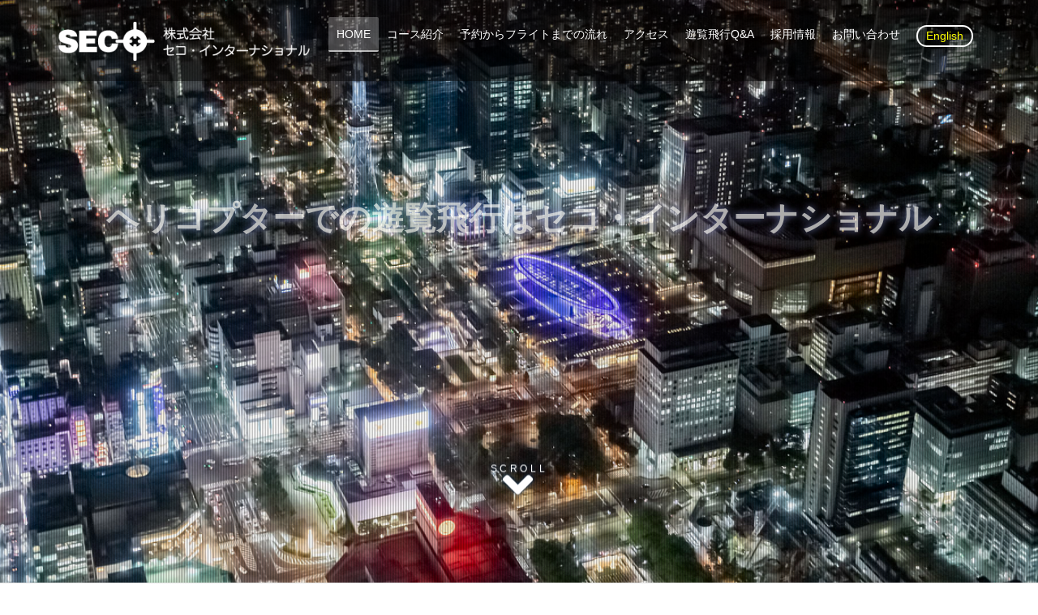

--- FILE ---
content_type: text/html; charset=UTF-8
request_url: https://www.seco-air.com/?aid=295&ymd=1716076800
body_size: 79610
content:
<!DOCTYPE html>
<html lang="ja">
<head>
<meta charset="utf-8">
<meta http-equiv="X-UA-Compatible" content="IE=edge">
<meta name="viewport" content="width=device-width, initial-scale=1">
<title>株式会社セコ・インターナショナル | 愛知県、名古屋市周辺でのヘリコプター遊覧飛行サービスならセコ・インターナショナル。 名古屋空港を拠点に遊覧飛行、チャーター便、ブライダルフライト等を展開中です。</title>
<meta name='robots' content='max-image-preview:large' />
	<style>img:is([sizes="auto" i], [sizes^="auto," i]) { contain-intrinsic-size: 3000px 1500px }</style>
	<link rel='dns-prefetch' href='//oss.maxcdn.com' />
<meta name="description" content="愛知県、名古屋市周辺でのヘリコプター遊覧飛行サービスならセコ・インターナショナル。 名古屋空港を拠点に遊覧飛行、チャーター便、ブライダルフライト等を展開中です。" /><script type="text/javascript">
/* <![CDATA[ */
window._wpemojiSettings = {"baseUrl":"https:\/\/s.w.org\/images\/core\/emoji\/16.0.1\/72x72\/","ext":".png","svgUrl":"https:\/\/s.w.org\/images\/core\/emoji\/16.0.1\/svg\/","svgExt":".svg","source":{"concatemoji":"https:\/\/www.seco-air.com\/wp-includes\/js\/wp-emoji-release.min.js?ver=6.8.3"}};
/*! This file is auto-generated */
!function(s,n){var o,i,e;function c(e){try{var t={supportTests:e,timestamp:(new Date).valueOf()};sessionStorage.setItem(o,JSON.stringify(t))}catch(e){}}function p(e,t,n){e.clearRect(0,0,e.canvas.width,e.canvas.height),e.fillText(t,0,0);var t=new Uint32Array(e.getImageData(0,0,e.canvas.width,e.canvas.height).data),a=(e.clearRect(0,0,e.canvas.width,e.canvas.height),e.fillText(n,0,0),new Uint32Array(e.getImageData(0,0,e.canvas.width,e.canvas.height).data));return t.every(function(e,t){return e===a[t]})}function u(e,t){e.clearRect(0,0,e.canvas.width,e.canvas.height),e.fillText(t,0,0);for(var n=e.getImageData(16,16,1,1),a=0;a<n.data.length;a++)if(0!==n.data[a])return!1;return!0}function f(e,t,n,a){switch(t){case"flag":return n(e,"\ud83c\udff3\ufe0f\u200d\u26a7\ufe0f","\ud83c\udff3\ufe0f\u200b\u26a7\ufe0f")?!1:!n(e,"\ud83c\udde8\ud83c\uddf6","\ud83c\udde8\u200b\ud83c\uddf6")&&!n(e,"\ud83c\udff4\udb40\udc67\udb40\udc62\udb40\udc65\udb40\udc6e\udb40\udc67\udb40\udc7f","\ud83c\udff4\u200b\udb40\udc67\u200b\udb40\udc62\u200b\udb40\udc65\u200b\udb40\udc6e\u200b\udb40\udc67\u200b\udb40\udc7f");case"emoji":return!a(e,"\ud83e\udedf")}return!1}function g(e,t,n,a){var r="undefined"!=typeof WorkerGlobalScope&&self instanceof WorkerGlobalScope?new OffscreenCanvas(300,150):s.createElement("canvas"),o=r.getContext("2d",{willReadFrequently:!0}),i=(o.textBaseline="top",o.font="600 32px Arial",{});return e.forEach(function(e){i[e]=t(o,e,n,a)}),i}function t(e){var t=s.createElement("script");t.src=e,t.defer=!0,s.head.appendChild(t)}"undefined"!=typeof Promise&&(o="wpEmojiSettingsSupports",i=["flag","emoji"],n.supports={everything:!0,everythingExceptFlag:!0},e=new Promise(function(e){s.addEventListener("DOMContentLoaded",e,{once:!0})}),new Promise(function(t){var n=function(){try{var e=JSON.parse(sessionStorage.getItem(o));if("object"==typeof e&&"number"==typeof e.timestamp&&(new Date).valueOf()<e.timestamp+604800&&"object"==typeof e.supportTests)return e.supportTests}catch(e){}return null}();if(!n){if("undefined"!=typeof Worker&&"undefined"!=typeof OffscreenCanvas&&"undefined"!=typeof URL&&URL.createObjectURL&&"undefined"!=typeof Blob)try{var e="postMessage("+g.toString()+"("+[JSON.stringify(i),f.toString(),p.toString(),u.toString()].join(",")+"));",a=new Blob([e],{type:"text/javascript"}),r=new Worker(URL.createObjectURL(a),{name:"wpTestEmojiSupports"});return void(r.onmessage=function(e){c(n=e.data),r.terminate(),t(n)})}catch(e){}c(n=g(i,f,p,u))}t(n)}).then(function(e){for(var t in e)n.supports[t]=e[t],n.supports.everything=n.supports.everything&&n.supports[t],"flag"!==t&&(n.supports.everythingExceptFlag=n.supports.everythingExceptFlag&&n.supports[t]);n.supports.everythingExceptFlag=n.supports.everythingExceptFlag&&!n.supports.flag,n.DOMReady=!1,n.readyCallback=function(){n.DOMReady=!0}}).then(function(){return e}).then(function(){var e;n.supports.everything||(n.readyCallback(),(e=n.source||{}).concatemoji?t(e.concatemoji):e.wpemoji&&e.twemoji&&(t(e.twemoji),t(e.wpemoji)))}))}((window,document),window._wpemojiSettings);
/* ]]> */
</script>
<link rel='stylesheet' id='vkExUnit_common_style-css' href='https://www.seco-air.com/wp-content/plugins/vk-all-in-one-expansion-unit/assets/css/vkExUnit_style.css?ver=9.69.0.0' type='text/css' media='all' />
<style id='vkExUnit_common_style-inline-css' type='text/css'>
.tagcloud a:before { font-family: "Font Awesome 5 Free";content: "\f02b";font-weight: bold; }
:root {--ver_page_top_button_url:url(https://www.seco-air.com/wp-content/plugins/vk-all-in-one-expansion-unit/assets/images/to-top-btn-icon.svg);}@font-face {font-weight: normal;font-style: normal;font-family: "vk_sns";src: url("https://www.seco-air.com/wp-content/plugins/vk-all-in-one-expansion-unit/inc/sns/icons/fonts/vk_sns.eot?-bq20cj");src: url("https://www.seco-air.com/wp-content/plugins/vk-all-in-one-expansion-unit/inc/sns/icons/fonts/vk_sns.eot?#iefix-bq20cj") format("embedded-opentype"),url("https://www.seco-air.com/wp-content/plugins/vk-all-in-one-expansion-unit/inc/sns/icons/fonts/vk_sns.woff?-bq20cj") format("woff"),url("https://www.seco-air.com/wp-content/plugins/vk-all-in-one-expansion-unit/inc/sns/icons/fonts/vk_sns.ttf?-bq20cj") format("truetype"),url("https://www.seco-air.com/wp-content/plugins/vk-all-in-one-expansion-unit/inc/sns/icons/fonts/vk_sns.svg?-bq20cj#vk_sns") format("svg");}
</style>
<style id='wp-emoji-styles-inline-css' type='text/css'>

	img.wp-smiley, img.emoji {
		display: inline !important;
		border: none !important;
		box-shadow: none !important;
		height: 1em !important;
		width: 1em !important;
		margin: 0 0.07em !important;
		vertical-align: -0.1em !important;
		background: none !important;
		padding: 0 !important;
	}
</style>
<link rel='stylesheet' id='wp-block-library-css' href='https://www.seco-air.com/wp-includes/css/dist/block-library/style.min.css?ver=6.8.3' type='text/css' media='all' />
<style id='wp-block-library-inline-css' type='text/css'>
/* VK Color Palettes */
</style>
<style id='classic-theme-styles-inline-css' type='text/css'>
/*! This file is auto-generated */
.wp-block-button__link{color:#fff;background-color:#32373c;border-radius:9999px;box-shadow:none;text-decoration:none;padding:calc(.667em + 2px) calc(1.333em + 2px);font-size:1.125em}.wp-block-file__button{background:#32373c;color:#fff;text-decoration:none}
</style>
<style id='global-styles-inline-css' type='text/css'>
:root{--wp--preset--aspect-ratio--square: 1;--wp--preset--aspect-ratio--4-3: 4/3;--wp--preset--aspect-ratio--3-4: 3/4;--wp--preset--aspect-ratio--3-2: 3/2;--wp--preset--aspect-ratio--2-3: 2/3;--wp--preset--aspect-ratio--16-9: 16/9;--wp--preset--aspect-ratio--9-16: 9/16;--wp--preset--color--black: #000000;--wp--preset--color--cyan-bluish-gray: #abb8c3;--wp--preset--color--white: #ffffff;--wp--preset--color--pale-pink: #f78da7;--wp--preset--color--vivid-red: #cf2e2e;--wp--preset--color--luminous-vivid-orange: #ff6900;--wp--preset--color--luminous-vivid-amber: #fcb900;--wp--preset--color--light-green-cyan: #7bdcb5;--wp--preset--color--vivid-green-cyan: #00d084;--wp--preset--color--pale-cyan-blue: #8ed1fc;--wp--preset--color--vivid-cyan-blue: #0693e3;--wp--preset--color--vivid-purple: #9b51e0;--wp--preset--gradient--vivid-cyan-blue-to-vivid-purple: linear-gradient(135deg,rgba(6,147,227,1) 0%,rgb(155,81,224) 100%);--wp--preset--gradient--light-green-cyan-to-vivid-green-cyan: linear-gradient(135deg,rgb(122,220,180) 0%,rgb(0,208,130) 100%);--wp--preset--gradient--luminous-vivid-amber-to-luminous-vivid-orange: linear-gradient(135deg,rgba(252,185,0,1) 0%,rgba(255,105,0,1) 100%);--wp--preset--gradient--luminous-vivid-orange-to-vivid-red: linear-gradient(135deg,rgba(255,105,0,1) 0%,rgb(207,46,46) 100%);--wp--preset--gradient--very-light-gray-to-cyan-bluish-gray: linear-gradient(135deg,rgb(238,238,238) 0%,rgb(169,184,195) 100%);--wp--preset--gradient--cool-to-warm-spectrum: linear-gradient(135deg,rgb(74,234,220) 0%,rgb(151,120,209) 20%,rgb(207,42,186) 40%,rgb(238,44,130) 60%,rgb(251,105,98) 80%,rgb(254,248,76) 100%);--wp--preset--gradient--blush-light-purple: linear-gradient(135deg,rgb(255,206,236) 0%,rgb(152,150,240) 100%);--wp--preset--gradient--blush-bordeaux: linear-gradient(135deg,rgb(254,205,165) 0%,rgb(254,45,45) 50%,rgb(107,0,62) 100%);--wp--preset--gradient--luminous-dusk: linear-gradient(135deg,rgb(255,203,112) 0%,rgb(199,81,192) 50%,rgb(65,88,208) 100%);--wp--preset--gradient--pale-ocean: linear-gradient(135deg,rgb(255,245,203) 0%,rgb(182,227,212) 50%,rgb(51,167,181) 100%);--wp--preset--gradient--electric-grass: linear-gradient(135deg,rgb(202,248,128) 0%,rgb(113,206,126) 100%);--wp--preset--gradient--midnight: linear-gradient(135deg,rgb(2,3,129) 0%,rgb(40,116,252) 100%);--wp--preset--font-size--small: 13px;--wp--preset--font-size--medium: 20px;--wp--preset--font-size--large: 36px;--wp--preset--font-size--x-large: 42px;--wp--preset--spacing--20: 0.44rem;--wp--preset--spacing--30: 0.67rem;--wp--preset--spacing--40: 1rem;--wp--preset--spacing--50: 1.5rem;--wp--preset--spacing--60: 2.25rem;--wp--preset--spacing--70: 3.38rem;--wp--preset--spacing--80: 5.06rem;--wp--preset--shadow--natural: 6px 6px 9px rgba(0, 0, 0, 0.2);--wp--preset--shadow--deep: 12px 12px 50px rgba(0, 0, 0, 0.4);--wp--preset--shadow--sharp: 6px 6px 0px rgba(0, 0, 0, 0.2);--wp--preset--shadow--outlined: 6px 6px 0px -3px rgba(255, 255, 255, 1), 6px 6px rgba(0, 0, 0, 1);--wp--preset--shadow--crisp: 6px 6px 0px rgba(0, 0, 0, 1);}:where(.is-layout-flex){gap: 0.5em;}:where(.is-layout-grid){gap: 0.5em;}body .is-layout-flex{display: flex;}.is-layout-flex{flex-wrap: wrap;align-items: center;}.is-layout-flex > :is(*, div){margin: 0;}body .is-layout-grid{display: grid;}.is-layout-grid > :is(*, div){margin: 0;}:where(.wp-block-columns.is-layout-flex){gap: 2em;}:where(.wp-block-columns.is-layout-grid){gap: 2em;}:where(.wp-block-post-template.is-layout-flex){gap: 1.25em;}:where(.wp-block-post-template.is-layout-grid){gap: 1.25em;}.has-black-color{color: var(--wp--preset--color--black) !important;}.has-cyan-bluish-gray-color{color: var(--wp--preset--color--cyan-bluish-gray) !important;}.has-white-color{color: var(--wp--preset--color--white) !important;}.has-pale-pink-color{color: var(--wp--preset--color--pale-pink) !important;}.has-vivid-red-color{color: var(--wp--preset--color--vivid-red) !important;}.has-luminous-vivid-orange-color{color: var(--wp--preset--color--luminous-vivid-orange) !important;}.has-luminous-vivid-amber-color{color: var(--wp--preset--color--luminous-vivid-amber) !important;}.has-light-green-cyan-color{color: var(--wp--preset--color--light-green-cyan) !important;}.has-vivid-green-cyan-color{color: var(--wp--preset--color--vivid-green-cyan) !important;}.has-pale-cyan-blue-color{color: var(--wp--preset--color--pale-cyan-blue) !important;}.has-vivid-cyan-blue-color{color: var(--wp--preset--color--vivid-cyan-blue) !important;}.has-vivid-purple-color{color: var(--wp--preset--color--vivid-purple) !important;}.has-black-background-color{background-color: var(--wp--preset--color--black) !important;}.has-cyan-bluish-gray-background-color{background-color: var(--wp--preset--color--cyan-bluish-gray) !important;}.has-white-background-color{background-color: var(--wp--preset--color--white) !important;}.has-pale-pink-background-color{background-color: var(--wp--preset--color--pale-pink) !important;}.has-vivid-red-background-color{background-color: var(--wp--preset--color--vivid-red) !important;}.has-luminous-vivid-orange-background-color{background-color: var(--wp--preset--color--luminous-vivid-orange) !important;}.has-luminous-vivid-amber-background-color{background-color: var(--wp--preset--color--luminous-vivid-amber) !important;}.has-light-green-cyan-background-color{background-color: var(--wp--preset--color--light-green-cyan) !important;}.has-vivid-green-cyan-background-color{background-color: var(--wp--preset--color--vivid-green-cyan) !important;}.has-pale-cyan-blue-background-color{background-color: var(--wp--preset--color--pale-cyan-blue) !important;}.has-vivid-cyan-blue-background-color{background-color: var(--wp--preset--color--vivid-cyan-blue) !important;}.has-vivid-purple-background-color{background-color: var(--wp--preset--color--vivid-purple) !important;}.has-black-border-color{border-color: var(--wp--preset--color--black) !important;}.has-cyan-bluish-gray-border-color{border-color: var(--wp--preset--color--cyan-bluish-gray) !important;}.has-white-border-color{border-color: var(--wp--preset--color--white) !important;}.has-pale-pink-border-color{border-color: var(--wp--preset--color--pale-pink) !important;}.has-vivid-red-border-color{border-color: var(--wp--preset--color--vivid-red) !important;}.has-luminous-vivid-orange-border-color{border-color: var(--wp--preset--color--luminous-vivid-orange) !important;}.has-luminous-vivid-amber-border-color{border-color: var(--wp--preset--color--luminous-vivid-amber) !important;}.has-light-green-cyan-border-color{border-color: var(--wp--preset--color--light-green-cyan) !important;}.has-vivid-green-cyan-border-color{border-color: var(--wp--preset--color--vivid-green-cyan) !important;}.has-pale-cyan-blue-border-color{border-color: var(--wp--preset--color--pale-cyan-blue) !important;}.has-vivid-cyan-blue-border-color{border-color: var(--wp--preset--color--vivid-cyan-blue) !important;}.has-vivid-purple-border-color{border-color: var(--wp--preset--color--vivid-purple) !important;}.has-vivid-cyan-blue-to-vivid-purple-gradient-background{background: var(--wp--preset--gradient--vivid-cyan-blue-to-vivid-purple) !important;}.has-light-green-cyan-to-vivid-green-cyan-gradient-background{background: var(--wp--preset--gradient--light-green-cyan-to-vivid-green-cyan) !important;}.has-luminous-vivid-amber-to-luminous-vivid-orange-gradient-background{background: var(--wp--preset--gradient--luminous-vivid-amber-to-luminous-vivid-orange) !important;}.has-luminous-vivid-orange-to-vivid-red-gradient-background{background: var(--wp--preset--gradient--luminous-vivid-orange-to-vivid-red) !important;}.has-very-light-gray-to-cyan-bluish-gray-gradient-background{background: var(--wp--preset--gradient--very-light-gray-to-cyan-bluish-gray) !important;}.has-cool-to-warm-spectrum-gradient-background{background: var(--wp--preset--gradient--cool-to-warm-spectrum) !important;}.has-blush-light-purple-gradient-background{background: var(--wp--preset--gradient--blush-light-purple) !important;}.has-blush-bordeaux-gradient-background{background: var(--wp--preset--gradient--blush-bordeaux) !important;}.has-luminous-dusk-gradient-background{background: var(--wp--preset--gradient--luminous-dusk) !important;}.has-pale-ocean-gradient-background{background: var(--wp--preset--gradient--pale-ocean) !important;}.has-electric-grass-gradient-background{background: var(--wp--preset--gradient--electric-grass) !important;}.has-midnight-gradient-background{background: var(--wp--preset--gradient--midnight) !important;}.has-small-font-size{font-size: var(--wp--preset--font-size--small) !important;}.has-medium-font-size{font-size: var(--wp--preset--font-size--medium) !important;}.has-large-font-size{font-size: var(--wp--preset--font-size--large) !important;}.has-x-large-font-size{font-size: var(--wp--preset--font-size--x-large) !important;}
:where(.wp-block-post-template.is-layout-flex){gap: 1.25em;}:where(.wp-block-post-template.is-layout-grid){gap: 1.25em;}
:where(.wp-block-columns.is-layout-flex){gap: 2em;}:where(.wp-block-columns.is-layout-grid){gap: 2em;}
:root :where(.wp-block-pullquote){font-size: 1.5em;line-height: 1.6;}
</style>
<link rel='stylesheet' id='contact-form-7-css' href='https://www.seco-air.com/wp-content/plugins/contact-form-7/includes/css/styles.css?ver=5.5.2' type='text/css' media='all' />
<link rel='stylesheet' id='vk-components-style-css' href='https://www.seco-air.com/wp-content/plugins/vk-blocks/inc/vk-blocks//build/vk-components.css?ver=1637734641' type='text/css' media='all' />
<link rel='stylesheet' id='vk-swiper-style-css' href='https://www.seco-air.com/wp-content/plugins/vk-blocks/inc/vk-swiper/package/assets/css/swiper.min.css?ver=5.4.5' type='text/css' media='all' />
<link rel='stylesheet' id='font-awesome-css' href='https://www.seco-air.com/wp-content/themes/ism-lightning/library/font-awesome/4.7.0/css/font-awesome.min.css?ver=4.7.0' type='text/css' media='all' />
<link rel='stylesheet' id='lightning-design-style-css' href='https://www.seco-air.com/wp-content/themes/ism-lightning/design_skin/origin/css/style.css?ver=4.1.5' type='text/css' media='all' />
<style id='lightning-design-style-inline-css' type='text/css'>
/* ltg theme common*/.color_key_bg,.color_key_bg_hover:hover{background-color: #c80421;}.color_key_txt,.color_key_txt_hover:hover{color: #c80421;}.color_key_border,.color_key_border_hover:hover{border-color: #c80421;}.color_key_dark_bg,.color_key_dark_bg_hover:hover{background-color: #ad1f1f;}.color_key_dark_txt,.color_key_dark_txt_hover:hover{color: #ad1f1f;}.color_key_dark_border,.color_key_dark_border_hover:hover{border-color: #ad1f1f;}
.veu_color_txt_key { color:#ad1f1f ; }.veu_color_bg_key { background-color:#ad1f1f ; }.veu_color_border_key { border-color:#ad1f1f ; }.btn-default { border-color:#c80421;color:#c80421;}.btn-default:focus,.btn-default:hover { border-color:#c80421;background-color: #c80421; }.btn-primary { background-color:#c80421;border-color:#ad1f1f; }.btn-primary:focus,.btn-primary:hover { background-color:#ad1f1f;border-color:#c80421; }
a { color:#ad1f1f ; }a:hover { color:#c80421 ; }ul.gMenu a:hover { color:#c80421; }.page-header { background-color:#c80421; }h1.entry-title:first-letter,.single h1.entry-title:first-letter { color:#c80421; }h2,.mainSection-title { border-top-color:#c80421; }h3:after,.subSection-title:after { border-bottom-color:#c80421; }.media .media-body .media-heading a:hover { color:#c80421; }ul.page-numbers li span.page-numbers.current { background-color:#c80421; }.pager li > a { border-color:#c80421;color:#c80421;}.pager li > a:hover { background-color:#c80421;color:#fff;}footer { border-top-color:#c80421; }dt { border-left-color:#c80421; }@media (min-width: 768px){ ul.gMenu > li > a:hover:after, ul.gMenu > li.current-post-ancestor > a:after, ul.gMenu > li.current-menu-item > a:after, ul.gMenu > li.current-menu-parent > a:after, ul.gMenu > li.current-menu-ancestor > a:after, ul.gMenu > li.current_page_parent > a:after, ul.gMenu > li.current_page_ancestor > a:after { border-bottom-color: #c80421 ; } ul.gMenu > li > a:hover .gMenu_description { color: #c80421 ; }} /* @media (min-width: 768px) */
</style>
<link rel='stylesheet' id='lightning-theme-style-css' href='https://www.seco-air.com/wp-content/themes/seco-air_theme/style.css?ver=4.1.5' type='text/css' media='all' />
<link rel='stylesheet' id='vegas_style-css' href='https://www.seco-air.com/wp-content/themes/seco-air_theme/js/vegas.min.css?ver=6.8.3' type='text/css' media='all' />
<link rel='stylesheet' id='vk-font-awesome-css' href='https://www.seco-air.com/wp-content/plugins/vk-blocks/inc/font-awesome/package/versions/5/css/all.min.css?ver=5.15.1' type='text/css' media='all' />
<link rel='stylesheet' id='vk-blocks-build-css-css' href='https://www.seco-air.com/wp-content/plugins/vk-blocks/inc/vk-blocks/build/block-build.css?ver=1.19.1' type='text/css' media='all' />
<style id='vk-blocks-build-css-inline-css' type='text/css'>
:root {--vk_flow-arrow: url(https://www.seco-air.com/wp-content/plugins/vk-blocks/inc/vk-blocks/images/arrow_bottom.svg);--vk_image-mask-wave01: url(https://www.seco-air.com/wp-content/plugins/vk-blocks/inc/vk-blocks/images/wave01.svg);--vk_image-mask-wave02: url(https://www.seco-air.com/wp-content/plugins/vk-blocks/inc/vk-blocks/images/wave02.svg);--vk_image-mask-wave03: url(https://www.seco-air.com/wp-content/plugins/vk-blocks/inc/vk-blocks/images/wave03.svg);--vk_image-mask-wave04: url(https://www.seco-air.com/wp-content/plugins/vk-blocks/inc/vk-blocks/images/wave04.svg);}
:root { --vk-size-text: 16px;--vk-color-primary:#337ab7; }

	:root {

		--vk-balloon-border-width:1px;

		--vk-balloon-speech-offset:-12px;
	}
	
</style>
<link rel='stylesheet' id='mts_simple_booking_front-css' href='https://www.seco-air.com/wp-content/plugins/mts-simple-booking/css/mtssb-front.css?ver=6.8.3' type='text/css' media='all' />
<script type="text/javascript" src="https://www.seco-air.com/wp-includes/js/jquery/jquery.min.js?ver=3.7.1" id="jquery-core-js"></script>
<script type="text/javascript" src="https://www.seco-air.com/wp-includes/js/jquery/jquery-migrate.min.js?ver=3.4.1" id="jquery-migrate-js"></script>
<script type="text/javascript" src="https://www.seco-air.com/wp-content/themes/seco-air_theme/js/vegas.min.js?ver=6.8.3" id="vegas_script-js"></script>
<script type="text/javascript" src="https://www.seco-air.com/wp-content/themes/seco-air_theme/js/ofi.min.js?ver=6.8.3" id="object_fit_images-js"></script>
<script type="text/javascript" src="https://www.seco-air.com/wp-content/themes/seco-air_theme/js/jquery.matchHeight.js?ver=6.8.3" id="matchHeight-js"></script>
<script type="text/javascript" src="https://www.seco-air.com/wp-content/themes/seco-air_theme/js/script.js?ver=6.8.3" id="theme_script-js"></script>
<!--[if lt IE 9]>
<script type="text/javascript" src="//oss.maxcdn.com/html5shiv/3.7.2/html5shiv.min.js?ver=6.8.3" id="html5shiv-js"></script>
<![endif]-->
<!--[if lt IE 9]>
<script type="text/javascript" src="//oss.maxcdn.com/respond/1.4.2/respond.min.js?ver=6.8.3" id="respond-js"></script>
<![endif]-->
<script type="text/javascript" src="https://www.seco-air.com/wp-content/themes/ism-lightning/js/lightning.min.js?ver=4.1.5" id="lightning-js-js"></script>
<link rel="https://api.w.org/" href="https://www.seco-air.com/wp-json/" /><link rel="alternate" title="JSON" type="application/json" href="https://www.seco-air.com/wp-json/wp/v2/pages/6" /><link rel="canonical" href="https://www.seco-air.com/" />
<link rel='shortlink' href='https://www.seco-air.com/' />
<link rel="alternate" title="oEmbed (JSON)" type="application/json+oembed" href="https://www.seco-air.com/wp-json/oembed/1.0/embed?url=https%3A%2F%2Fwww.seco-air.com%2F" />
<link rel="alternate" title="oEmbed (XML)" type="text/xml+oembed" href="https://www.seco-air.com/wp-json/oembed/1.0/embed?url=https%3A%2F%2Fwww.seco-air.com%2F&#038;format=xml" />
    
    <script type="text/javascript">
        var ajaxurl = 'https://www.seco-air.com/wp-admin/admin-ajax.php';
    </script>
<!-- [ VK All in One Expansion Unit OGP ] -->
<meta property="og:site_name" content="株式会社セコ・インターナショナル" />
<meta property="og:url" content="https://www.seco-air.com/" />
<meta property="og:title" content="株式会社セコ・インターナショナル" />
<meta property="og:description" content="愛知県、名古屋市周辺でのヘリコプター遊覧飛行サービスならセコ・インターナショナル。 名古屋空港を拠点に遊覧飛行、チャーター便、ブライダルフライト等を展開中です。" />
<meta property="og:type" content="website" />
<!-- [ / VK All in One Expansion Unit OGP ] -->
<!-- [ VK All in One Expansion Unit twitter card ] -->
<meta name="twitter:card" content="summary_large_image">
<meta name="twitter:description" content="愛知県、名古屋市周辺でのヘリコプター遊覧飛行サービスならセコ・インターナショナル。 名古屋空港を拠点に遊覧飛行、チャーター便、ブライダルフライト等を展開中です。">
<meta name="twitter:title" content="株式会社セコ・インターナショナル">
<meta name="twitter:url" content="https://www.seco-air.com">
	<meta name="twitter:domain" content="www.seco-air.com">
	<!-- [ / VK All in One Expansion Unit twitter card ] -->
	<link rel="icon" href="https://www.seco-air.com/wp-content/uploads/2021/11/cropped-seco-siteicon-32x32.jpg" sizes="32x32" />
<link rel="icon" href="https://www.seco-air.com/wp-content/uploads/2021/11/cropped-seco-siteicon-192x192.jpg" sizes="192x192" />
<link rel="apple-touch-icon" href="https://www.seco-air.com/wp-content/uploads/2021/11/cropped-seco-siteicon-180x180.jpg" />
<meta name="msapplication-TileImage" content="https://www.seco-air.com/wp-content/uploads/2021/11/cropped-seco-siteicon-270x270.jpg" />

<!-- BEGIN GAINWP v5.4.6 Universal Analytics - https://intelligencewp.com/google-analytics-in-wordpress/ -->
<script>
(function(i,s,o,g,r,a,m){i['GoogleAnalyticsObject']=r;i[r]=i[r]||function(){
	(i[r].q=i[r].q||[]).push(arguments)},i[r].l=1*new Date();a=s.createElement(o),
	m=s.getElementsByTagName(o)[0];a.async=1;a.src=g;m.parentNode.insertBefore(a,m)
})(window,document,'script','https://www.google-analytics.com/analytics.js','ga');
  ga('create', 'UA-238244329-1', 'auto');
  ga('send', 'pageview');
</script>
<!-- END GAINWP Universal Analytics -->

</head>
<body class="home wp-singular page-template-default page page-id-6 wp-theme-ism-lightning wp-child-theme-seco-air_theme post-name-home post-type-page fa_v5_css vk-blocks headfix header_height_changer">
<header class="navbar siteHeader">
		<div class="container siteHeadContainer">
		<div class="navbar-header">
			<h1 class="navbar-brand siteHeader_logo">
			<a href="https://www.seco-air.com/"><span>
			<img src="https://www.seco-air.com/wp-content/uploads/2021/11/seco-header-logo.png" alt="株式会社セコ・インターナショナル" />			</span></a>
			</h1>
									  <a href="#" class="btn btn-default menuBtn menuClose menuBtn_left" id="menuBtn"><i class="fa fa-bars" aria-hidden="true"></i></a>
					</div>

		<div id="gMenu_outer" class="gMenu_outer"><nav class="menu-header-navigation-container"><ul id="menu-header-navigation" class="menu nav gMenu"><li id="menu-item-48" class="menu-item menu-item-type-post_type menu-item-object-page menu-item-home current-menu-item page_item page-item-6 current_page_item"><a href="https://www.seco-air.com/"><strong class="gMenu_name">HOME</strong></a></li>
<li id="menu-item-158" class="menu-item menu-item-type-custom menu-item-object-custom"><a href="https://www.seco-air.com/flight-course/"><strong class="gMenu_name">コース紹介</strong></a></li>
<li id="menu-item-51" class="menu-item menu-item-type-post_type menu-item-object-page"><a href="https://www.seco-air.com/flow/"><strong class="gMenu_name">予約からフライトまでの流れ</strong></a></li>
<li id="menu-item-52" class="menu-item menu-item-type-post_type menu-item-object-page"><a href="https://www.seco-air.com/access/"><strong class="gMenu_name">アクセス</strong></a></li>
<li id="menu-item-53" class="menu-item menu-item-type-post_type menu-item-object-page"><a href="https://www.seco-air.com/faq/"><strong class="gMenu_name">遊覧飛行Q&#038;A</strong></a></li>
<li id="menu-item-1067" class="menu-item menu-item-type-post_type menu-item-object-page"><a href="https://www.seco-air.com/recruit/"><strong class="gMenu_name">採用情報</strong></a></li>
<li id="menu-item-54" class="menu-item menu-item-type-post_type menu-item-object-page"><a href="https://www.seco-air.com/inquiry/"><strong class="gMenu_name">お問い合わせ</strong></a></li>
<li id="menu-item-712" class="menu-item menu-item-type-post_type menu-item-object-page"><a href="https://www.seco-air.com/english/"><strong class="gMenu_name">English</strong></a></li>
</ul></nav></div>	</div>
	</header>

<div id="home_top" class="top__fullcarousel carousel slide" data-ride="carousel"></div><!-- [ /#top__fullcarousel ] -->
<div class="slide-text-set">
  <div class="container">
    <h2>ヘリコプターでの遊覧飛行は<span class="txt-br">セコ・インターナショナル</span></h2>
    <div class="slide-text-caption">
      <p>日常では目にすることのできない上空からの眺めを、<span class="txt-br">ご家族やご友人、恋人と一緒に。</span></p>
    </div>
    <div class="slide-text-link">
      <p><a href="https://www.seco-air.com/flight-course/">遊覧飛行コースのご案内</a></p>
    </div>
  </div>
</div>
<div class="scroll"><a href="#scroll-top">SCROLL<span class="scroll-down"><i class="fa fa-angle-down"></i></span></a></div>

<div id="scroll-top" class="section siteContent">
	<div class="container">
		<div class="row">

			
			<div class="col-md-12 mainSection">

			
							<div class="widget widget_pudge" id="pudge-2">
<div id="widget-page-389" class="widget_pageContent entry-body">
<!--rmp-->

<section id="reserve-cal">
<h2><strong>ご予約カレンダー</strong><span class="subline">Reserve</span></h2>
<p class="notes">下記のカレンダーから空き状況をご確認上、ご予約ください
<span class="availability">○・・・予約可能　△・・・空きわずか　ー・・・予約不可</span></p>
<p class="notes">※キャッスルコースは、土、日、祝日の14：00～15：30のみとなります 
※10月1日～2月末日までの　20：00離陸便以降は、+￥2,000となります
</br>※ご予約を承りましても、天候・機材繰り等の事情によりやむを得ず欠航となる場合がございます
</p>
    <div id="reserve-cal" class="multiple-calendar">
        <h3 class="calendar-title">予約カレンダー</h3>	<table>
<caption class="calendar-caption">2025年11月</caption>
        <thead>
        <tr class="header-row"><th class="week-title mon">月</th><th class="week-title tue">火</th><th class="week-title wed">水</th><th class="week-title thu">木</th><th class="week-title fri">金</th><th class="week-title sat">土</th><th class="week-title sun">日</th>        </tr>
        </thead>

<tr class="week-row">
<td class="day-box no-day"></td>
<td class="day-box no-day"></td>
<td class="day-box no-day"></td>
<td class="day-box no-day"></td>
<td class="day-box no-day"></td>
<td class="day-box sat"><div class="day-number">1</div><div class="calendar-mark"><span class="article-name"></span><span class="calendar-marking">－</span></div>
<div class="calendar-mark"><span class="article-name"></span><span class="calendar-marking">－</span></div>
<div class="calendar-mark"><span class="article-name"></span><span class="calendar-marking">－</span></div>
<div class="calendar-mark"><span class="article-name"></span><span class="calendar-marking">－</span></div>
</td>
<td class="day-box sun"><div class="day-number">2</div><div class="calendar-mark"><span class="article-name"></span><span class="calendar-marking">－</span></div>
<div class="calendar-mark"><span class="article-name"></span><span class="calendar-marking">－</span></div>
<div class="calendar-mark"><span class="article-name"></span><span class="calendar-marking">－</span></div>
<div class="calendar-mark"><span class="article-name"></span><span class="calendar-marking">－</span></div>
</td>
</tr>
<tr class="week-row">
<td class="day-box mon today holiday"><div class="day-number">3</div><div class="calendar-mark"><span class="article-name"></span><span class="calendar-marking">－</span></div>
<div class="calendar-mark"><span class="article-name"></span><span class="calendar-marking">－</span></div>
<div class="calendar-mark"><span class="article-name"></span><span class="calendar-marking">－</span></div>
<div class="calendar-mark"><span class="article-name"></span><span class="calendar-marking">－</span></div>
<div class="schedule-note">文化の日</div></td>
<td class="day-box tue"><div class="day-number">4</div><div class="calendar-mark"><span class="article-name"></span><span class="calendar-marking">－</span></div>
<div class="calendar-mark"><span class="article-name"></span><span class="calendar-marking">－</span></div>
<div class="calendar-mark"><span class="article-name"></span><span class="calendar-marking">－</span></div>
<div class="calendar-mark"><span class="article-name"></span><span class="calendar-marking">－</span></div>
</td>
<td class="day-box wed"><div class="day-number">5</div><div class="calendar-mark"><span class="article-name"></span><span class="calendar-marking">－</span></div>
<div class="calendar-mark"><span class="article-name"></span><span class="calendar-marking">－</span></div>
<div class="calendar-mark"><span class="article-name"></span><span class="calendar-marking">－</span></div>
<div class="calendar-mark"><span class="article-name"></span><span class="calendar-marking">－</span></div>
</td>
<td class="day-box thu"><div class="day-number">6</div><div class="calendar-mark"><span class="article-name"></span><span class="calendar-marking">－</span></div>
<div class="calendar-mark"><span class="article-name"></span><span class="calendar-marking">－</span></div>
<div class="calendar-mark"><span class="article-name"></span><span class="calendar-marking">－</span></div>
<div class="calendar-mark"><span class="article-name"></span><span class="calendar-marking">－</span></div>
</td>
<td class="day-box fri"><div class="day-number">7</div><div class="calendar-mark"><span class="article-name">遊覧</span><span class="calendar-marking">×</span></div>
<div class="calendar-mark"><span class="article-name">食事付(仏)</span><span class="calendar-marking">×</span></div>
<div class="calendar-mark"><span class="article-name">食事付(ORG）</span><span class="calendar-marking">×</span></div>
<div class="calendar-mark"><span class="article-name"></span><span class="calendar-marking">－</span></div>
</td>
<td class="day-box sat"><div class="day-number">8</div><div class="calendar-mark"><a class="calendar-daylink" href="https://www.seco-air.com/?aid=1219&amp;ymd=1762560000#reserve-cal"><span class="article-name">遊覧</span><span class="calendar-marking">○</span></a></div>
<div class="calendar-mark"><a class="calendar-daylink" href="https://www.seco-air.com/?aid=801&amp;ymd=1762560000#reserve-cal"><span class="article-name">食事付(仏)</span><span class="calendar-marking">△</span></a></div>
<div class="calendar-mark"><a class="calendar-daylink" href="https://www.seco-air.com/?aid=906&amp;ymd=1762560000#reserve-cal"><span class="article-name">食事付(ORG）</span><span class="calendar-marking">○</span></a></div>
<div class="calendar-mark"><span class="article-name"></span><span class="calendar-marking">－</span></div>
</td>
<td class="day-box sun"><div class="day-number">9</div><div class="calendar-mark"><a class="calendar-daylink" href="https://www.seco-air.com/?aid=1219&amp;ymd=1762646400#reserve-cal"><span class="article-name">遊覧</span><span class="calendar-marking">○</span></a></div>
<div class="calendar-mark"><a class="calendar-daylink" href="https://www.seco-air.com/?aid=801&amp;ymd=1762646400#reserve-cal"><span class="article-name">食事付(仏)</span><span class="calendar-marking">△</span></a></div>
<div class="calendar-mark"><a class="calendar-daylink" href="https://www.seco-air.com/?aid=906&amp;ymd=1762646400#reserve-cal"><span class="article-name">食事付(ORG）</span><span class="calendar-marking">○</span></a></div>
<div class="calendar-mark"><span class="article-name"></span><span class="calendar-marking">－</span></div>
</td>
</tr>
<tr class="week-row">
<td class="day-box mon"><div class="day-number">10</div><div class="calendar-mark"><a class="calendar-daylink" href="https://www.seco-air.com/?aid=1219&amp;ymd=1762732800#reserve-cal"><span class="article-name">遊覧</span><span class="calendar-marking">○</span></a></div>
<div class="calendar-mark"><span class="article-name"></span><span class="calendar-marking">－</span></div>
<div class="calendar-mark"><span class="article-name">食事付(ORG）</span><span class="calendar-marking">×</span></div>
<div class="calendar-mark"><span class="article-name"></span><span class="calendar-marking">－</span></div>
</td>
<td class="day-box tue"><div class="day-number">11</div><div class="calendar-mark"><span class="article-name"></span><span class="calendar-marking">－</span></div>
<div class="calendar-mark"><span class="article-name"></span><span class="calendar-marking">－</span></div>
<div class="calendar-mark"><span class="article-name"></span><span class="calendar-marking">－</span></div>
<div class="calendar-mark"><span class="article-name"></span><span class="calendar-marking">－</span></div>
</td>
<td class="day-box wed"><div class="day-number">12</div><div class="calendar-mark"><span class="article-name"></span><span class="calendar-marking">－</span></div>
<div class="calendar-mark"><span class="article-name"></span><span class="calendar-marking">－</span></div>
<div class="calendar-mark"><span class="article-name"></span><span class="calendar-marking">－</span></div>
<div class="calendar-mark"><span class="article-name"></span><span class="calendar-marking">－</span></div>
</td>
<td class="day-box thu"><div class="day-number">13</div><div class="calendar-mark"><span class="article-name"></span><span class="calendar-marking">－</span></div>
<div class="calendar-mark"><span class="article-name"></span><span class="calendar-marking">－</span></div>
<div class="calendar-mark"><span class="article-name"></span><span class="calendar-marking">－</span></div>
<div class="calendar-mark"><span class="article-name"></span><span class="calendar-marking">－</span></div>
</td>
<td class="day-box fri"><div class="day-number">14</div><div class="calendar-mark"><span class="article-name">遊覧</span><span class="calendar-marking">×</span></div>
<div class="calendar-mark"><span class="article-name">食事付(仏)</span><span class="calendar-marking">×</span></div>
<div class="calendar-mark"><span class="article-name">食事付(ORG）</span><span class="calendar-marking">×</span></div>
<div class="calendar-mark"><span class="article-name"></span><span class="calendar-marking">－</span></div>
</td>
<td class="day-box sat holiday"><div class="day-number">15</div><div class="calendar-mark"><a class="calendar-daylink" href="https://www.seco-air.com/?aid=1219&amp;ymd=1763164800#reserve-cal"><span class="article-name">遊覧</span><span class="calendar-marking">○</span></a></div>
<div class="calendar-mark"><a class="calendar-daylink" href="https://www.seco-air.com/?aid=801&amp;ymd=1763164800#reserve-cal"><span class="article-name">食事付(仏)</span><span class="calendar-marking">△</span></a></div>
<div class="calendar-mark"><a class="calendar-daylink" href="https://www.seco-air.com/?aid=906&amp;ymd=1763164800#reserve-cal"><span class="article-name">食事付(ORG）</span><span class="calendar-marking">○</span></a></div>
<div class="calendar-mark"><span class="article-name"></span><span class="calendar-marking">－</span></div>
<div class="schedule-note">七五三</div></td>
<td class="day-box sun"><div class="day-number">16</div><div class="calendar-mark"><span class="article-name">遊覧</span><span class="calendar-marking">×</span></div>
<div class="calendar-mark"><span class="article-name">食事付(仏)</span><span class="calendar-marking">×</span></div>
<div class="calendar-mark"><span class="article-name">食事付(ORG）</span><span class="calendar-marking">×</span></div>
<div class="calendar-mark"><span class="article-name"></span><span class="calendar-marking">－</span></div>
</td>
</tr>
<tr class="week-row">
<td class="day-box mon"><div class="day-number">17</div><div class="calendar-mark"><span class="article-name">遊覧</span><span class="calendar-marking">×</span></div>
<div class="calendar-mark"><span class="article-name"></span><span class="calendar-marking">－</span></div>
<div class="calendar-mark"><span class="article-name">食事付(ORG）</span><span class="calendar-marking">×</span></div>
<div class="calendar-mark"><span class="article-name"></span><span class="calendar-marking">－</span></div>
</td>
<td class="day-box tue"><div class="day-number">18</div><div class="calendar-mark"><span class="article-name"></span><span class="calendar-marking">－</span></div>
<div class="calendar-mark"><span class="article-name"></span><span class="calendar-marking">－</span></div>
<div class="calendar-mark"><span class="article-name"></span><span class="calendar-marking">－</span></div>
<div class="calendar-mark"><span class="article-name"></span><span class="calendar-marking">－</span></div>
</td>
<td class="day-box wed"><div class="day-number">19</div><div class="calendar-mark"><span class="article-name"></span><span class="calendar-marking">－</span></div>
<div class="calendar-mark"><span class="article-name"></span><span class="calendar-marking">－</span></div>
<div class="calendar-mark"><span class="article-name"></span><span class="calendar-marking">－</span></div>
<div class="calendar-mark"><span class="article-name"></span><span class="calendar-marking">－</span></div>
</td>
<td class="day-box thu"><div class="day-number">20</div><div class="calendar-mark"><span class="article-name"></span><span class="calendar-marking">－</span></div>
<div class="calendar-mark"><span class="article-name"></span><span class="calendar-marking">－</span></div>
<div class="calendar-mark"><span class="article-name"></span><span class="calendar-marking">－</span></div>
<div class="calendar-mark"><span class="article-name"></span><span class="calendar-marking">－</span></div>
</td>
<td class="day-box fri"><div class="day-number">21</div><div class="calendar-mark"><span class="article-name">遊覧</span><span class="calendar-marking">×</span></div>
<div class="calendar-mark"><span class="article-name">食事付(仏)</span><span class="calendar-marking">×</span></div>
<div class="calendar-mark"><span class="article-name">食事付(ORG）</span><span class="calendar-marking">×</span></div>
<div class="calendar-mark"><span class="article-name"></span><span class="calendar-marking">－</span></div>
</td>
<td class="day-box sat"><div class="day-number">22</div><div class="calendar-mark"><a class="calendar-daylink" href="https://www.seco-air.com/?aid=1219&amp;ymd=1763769600#reserve-cal"><span class="article-name">遊覧</span><span class="calendar-marking">○</span></a></div>
<div class="calendar-mark"><a class="calendar-daylink" href="https://www.seco-air.com/?aid=801&amp;ymd=1763769600#reserve-cal"><span class="article-name">食事付(仏)</span><span class="calendar-marking">△</span></a></div>
<div class="calendar-mark"><a class="calendar-daylink" href="https://www.seco-air.com/?aid=906&amp;ymd=1763769600#reserve-cal"><span class="article-name">食事付(ORG）</span><span class="calendar-marking">○</span></a></div>
<div class="calendar-mark"><span class="article-name"></span><span class="calendar-marking">－</span></div>
</td>
<td class="day-box sun holiday"><div class="day-number">23</div><div class="calendar-mark"><a class="calendar-daylink" href="https://www.seco-air.com/?aid=1219&amp;ymd=1763856000#reserve-cal"><span class="article-name">遊覧</span><span class="calendar-marking">○</span></a></div>
<div class="calendar-mark"><a class="calendar-daylink" href="https://www.seco-air.com/?aid=801&amp;ymd=1763856000#reserve-cal"><span class="article-name">食事付(仏)</span><span class="calendar-marking">△</span></a></div>
<div class="calendar-mark"><a class="calendar-daylink" href="https://www.seco-air.com/?aid=906&amp;ymd=1763856000#reserve-cal"><span class="article-name">食事付(ORG）</span><span class="calendar-marking">○</span></a></div>
<div class="calendar-mark"><span class="article-name"></span><span class="calendar-marking">－</span></div>
<div class="schedule-note">勤労感謝の日</div></td>
</tr>
<tr class="week-row">
<td class="day-box mon holiday"><div class="day-number">24</div><div class="calendar-mark"><a class="calendar-daylink" href="https://www.seco-air.com/?aid=1219&amp;ymd=1763942400#reserve-cal"><span class="article-name">遊覧</span><span class="calendar-marking">○</span></a></div>
<div class="calendar-mark"><span class="article-name">食事付(仏)</span><span class="calendar-marking">×</span></div>
<div class="calendar-mark"><span class="article-name">食事付(ORG）</span><span class="calendar-marking">×</span></div>
<div class="calendar-mark"><span class="article-name"></span><span class="calendar-marking">－</span></div>
<div class="schedule-note">勤労感謝の日 振替休日</div></td>
<td class="day-box tue"><div class="day-number">25</div><div class="calendar-mark"><span class="article-name"></span><span class="calendar-marking">－</span></div>
<div class="calendar-mark"><span class="article-name"></span><span class="calendar-marking">－</span></div>
<div class="calendar-mark"><span class="article-name"></span><span class="calendar-marking">－</span></div>
<div class="calendar-mark"><span class="article-name"></span><span class="calendar-marking">－</span></div>
</td>
<td class="day-box wed"><div class="day-number">26</div><div class="calendar-mark"><span class="article-name"></span><span class="calendar-marking">－</span></div>
<div class="calendar-mark"><span class="article-name"></span><span class="calendar-marking">－</span></div>
<div class="calendar-mark"><span class="article-name"></span><span class="calendar-marking">－</span></div>
<div class="calendar-mark"><span class="article-name"></span><span class="calendar-marking">－</span></div>
</td>
<td class="day-box thu"><div class="day-number">27</div><div class="calendar-mark"><span class="article-name"></span><span class="calendar-marking">－</span></div>
<div class="calendar-mark"><span class="article-name"></span><span class="calendar-marking">－</span></div>
<div class="calendar-mark"><span class="article-name"></span><span class="calendar-marking">－</span></div>
<div class="calendar-mark"><span class="article-name"></span><span class="calendar-marking">－</span></div>
</td>
<td class="day-box fri"><div class="day-number">28</div><div class="calendar-mark"><span class="article-name"></span><span class="calendar-marking">－</span></div>
<div class="calendar-mark"><span class="article-name"></span><span class="calendar-marking">－</span></div>
<div class="calendar-mark"><span class="article-name"></span><span class="calendar-marking">－</span></div>
<div class="calendar-mark"><span class="article-name"></span><span class="calendar-marking">－</span></div>
</td>
<td class="day-box sat"><div class="day-number">29</div><div class="calendar-mark"><span class="article-name"></span><span class="calendar-marking">－</span></div>
<div class="calendar-mark"><span class="article-name"></span><span class="calendar-marking">－</span></div>
<div class="calendar-mark"><span class="article-name"></span><span class="calendar-marking">－</span></div>
<div class="calendar-mark"><span class="article-name"></span><span class="calendar-marking">－</span></div>
</td>
<td class="day-box sun"><div class="day-number">30</div><div class="calendar-mark"><span class="article-name"></span><span class="calendar-marking">－</span></div>
<div class="calendar-mark"><span class="article-name"></span><span class="calendar-marking">－</span></div>
<div class="calendar-mark"><span class="article-name"></span><span class="calendar-marking">－</span></div>
<div class="calendar-mark"><span class="article-name"></span><span class="calendar-marking">－</span></div>
</td>
</tr>

	</table>
	        <div class="monthly-prev-next">
            <div class="monthly-prev"><span class="no-link">2025年10月</span></div>
            <div class="monthly-next"><a href="/?aid=295&amp;ymd=1716076800&amp;ym=2025-12#reserve-cal">2025年12月</a></div>
            <br style="clear:both" />
        </div>


    </div>



</section></div>
</div><div class="widget widget_pudge" id="pudge-3">
<div id="widget-page-1091" class="widget_pageContent entry-body">
<section id="top-movie">
<div class="video-wrap">
<div class="yt-movie">
<iframe loading="lazy" width="560" height="315" src="https://www.youtube.com/embed/AraH68xUpaY?si=7RULsseesvqrdo9l" title="YouTube video player" frameborder="0" allow="accelerometer; autoplay; clipboard-write; encrypted-media; gyroscope; picture-in-picture; web-share" allowfullscreen></iframe>
</div>
</div>
</section>
</div>
</div><div class="widget widget_vkexunit_post_list" id="vkexunit_post_list-2"><div class="veu_postList pt_1"><h2 class="mainSection-title"><strong>News</strong></h2><ul class="postList"><li id="post-1194">

		<span class="published postList_date postList_meta_items">2024年8月29日</span><span class="postList_terms postList_meta_items"><a href="https://www.seco-air.com/category/information/" style="background-color:#999999;border:none;color:white;">お知らせ</a></span><span class="postList_title entry-title"><a href="https://www.seco-air.com/information/%e5%90%84%e7%a8%ae%e6%96%99%e9%87%91%e6%94%b9%e5%ae%9a%e3%81%ae%e3%81%8a%e7%9f%a5%e3%82%89%e3%81%9b_2024/">各種料金改定のお知らせ</a></span></li>
		<li id="post-1148">

		<span class="published postList_date postList_meta_items">2024年3月11日</span><span class="postList_terms postList_meta_items"><a href="https://www.seco-air.com/category/information/" style="background-color:#999999;border:none;color:white;">お知らせ</a></span><span class="postList_title entry-title"><a href="https://www.seco-air.com/information/%e3%83%95%e3%83%a9%e3%83%b3%e3%82%b9%e6%96%99%e7%90%86%e3%82%b3%e3%83%bc%e3%82%b9%e3%81%ae%e3%82%aa%e3%83%97%e3%82%b7%e3%83%a7%e3%83%b3%e6%96%99%e9%87%91%e6%94%b9%e5%ae%9a%e3%81%ae%e3%81%8a%e7%9f%a5/">フランス料理コースのオプション料金改定のお知らせ</a></span></li>
		<li id="post-921">

		<span class="published postList_date postList_meta_items">2022年12月11日</span><span class="postList_terms postList_meta_items"><a href="https://www.seco-air.com/category/information/" style="background-color:#999999;border:none;color:white;">お知らせ</a></span><span class="postList_title entry-title"><a href="https://www.seco-air.com/information/%e5%b9%b4%e6%9c%ab%e5%b9%b4%e5%a7%8b%e4%bc%91%e6%a5%ad%e3%81%ae%e3%81%8a%e7%9f%a5%e3%82%89%e3%81%9b/">年末年始休業のお知らせ</a></span></li>
		<li id="post-828">

		<span class="published postList_date postList_meta_items">2022年10月1日</span><span class="postList_terms postList_meta_items"><a href="https://www.seco-air.com/category/information/" style="background-color:#999999;border:none;color:white;">お知らせ</a></span><span class="postList_title entry-title"><a href="https://www.seco-air.com/information/%e6%96%99%e9%87%91%e6%94%b9%e5%ae%9a%e3%81%ae%e3%81%8a%e7%9f%a5%e3%82%89%e3%81%9b/">料金改定のお知らせ</a></span></li>
		<li id="post-782">

		<span class="published postList_date postList_meta_items">2022年8月22日</span><span class="postList_terms postList_meta_items"><a href="https://www.seco-air.com/category/information/" style="background-color:#999999;border:none;color:white;">お知らせ</a></span><span class="postList_title entry-title"><a href="https://www.seco-air.com/information/%e3%83%9b%e3%83%bc%e3%83%a0%e3%83%9a%e3%83%bc%e3%82%b8%e3%83%aa%e3%83%8b%e3%83%a5%e3%83%bc%e3%82%a2%e3%83%ab%e3%81%ae%e3%81%8a%e7%9f%a5%e3%82%89%e3%81%9b/">ホームページリニューアルのお知らせ</a></span></li>
		</ul><div class="postList_more"><a href="https://www.seco-air.com/news/">お知らせ一覧</a></div></div></div>			
			
			
			
				
					
						<article id="post-6" class="post-6 page type-page status-publish hentry">
						<div class="entry-body">
							<!--rmp-->
<div id="top">
<section id="faq-sec">
<div class="faq">
<h2><strong>よくあるご質問</strong><span class="subline">FAQ</span></h2>
<div  class="ewd-ufaq-faq-list ewd-ufaq-page-type-distinct" id='ewd-ufaq-faq-list'>

	<input type='hidden' name='include_category' value='' id='ewd-ufaq-include-category' />
<input type='hidden' name='exclude_category' value='' id='ewd-ufaq-exclude-category' />
<input type='hidden' name='orderby' value='popular' id='ewd-ufaq-orderby' />
<input type='hidden' name='order' value='DESC' id='ewd-ufaq-order' />
<input type='hidden' name='post_count' value='5' id='ewd-ufaq-post-count' />
<input type='hidden' name='current_url' value='/?aid=295&amp;ymd=1716076800' id='ewd-ufaq-current-url' />
	
	
	<div class='ewd-ufaq-faqs'>

		<div id='ewd-ufaq-faq-category-%e4%ba%88%e7%b4%84%e3%81%ab%e3%81%a4%e3%81%84%e3%81%a6' class='ewd-ufaq-faq-category'>
	
	<div class='ewd-ufaq-faq-category-title ' >
		
		<h3>
			予約について					</h3>
	
	</div>
	
	<div class='ewd-ufaq-faq-category-inner ' >
<div  class="ewd-ufaq-faq-div ewd-ufaq-faq-column-count-one ewd-ufaq-faq-responsive-columns- ewd-ufaq-faq-display-style-default ewd-ufaq-can-be-toggled" id='ewd-ufaq-post-73-yUH19McKF4' data-post_id='73'>

	<div class='ewd-ufaq-faq-title ewd-ufaq-faq-toggle'>
	
	<a class='ewd-ufaq-post-margin'  href='#'>

		<div class='ewd-ufaq-post-margin-symbol ewd-ufaq-'>
			<span >a</span>
		</div>

		<div class='ewd-ufaq-faq-title-text'>

			<h4>
				何日前から予約できますか？			</h4>

		</div>

		<div class='ewd-ufaq-clear'></div>

	</a>
	
</div>
	
	<div class='ewd-ufaq-faq-body ewd-ufaq-hidden' >

		
			
		
			<div class='ewd-ufaq-post-margin ewd-ufaq-faq-post'>
	<p>フライトご希望日の前月1日より新規予約を受け付けます。</p>
<p>例：3月14日ご予約希望の場合、2月1日予約受付開始</p>
</div>
		
			
		
			
		
			
		
			
		
			
		
			
		
			
		
			<div class='ewd-ufaq-back-to-top'>
	
	<a class='ewd-ufaq-back-to-top-link'>
		Back to Top	</a>

</div>
		
	</div>

</div><div  class="ewd-ufaq-faq-div ewd-ufaq-faq-column-count-one ewd-ufaq-faq-responsive-columns- ewd-ufaq-faq-display-style-default ewd-ufaq-can-be-toggled" id='ewd-ufaq-post-75-mezq9l7DxM' data-post_id='75'>

	<div class='ewd-ufaq-faq-title ewd-ufaq-faq-toggle'>
	
	<a class='ewd-ufaq-post-margin'  href='#'>

		<div class='ewd-ufaq-post-margin-symbol ewd-ufaq-'>
			<span >a</span>
		</div>

		<div class='ewd-ufaq-faq-title-text'>

			<h4>
				予約のキャンセルは可能ですか？			</h4>

		</div>

		<div class='ewd-ufaq-clear'></div>

	</a>
	
</div>
	
	<div class='ewd-ufaq-faq-body ewd-ufaq-hidden' >

		
			
		
			<div class='ewd-ufaq-post-margin ewd-ufaq-faq-post'>
	<p>可能ではございますが・・・<br />
お客様のご都合によるキャンセルは下記の通りキャンセル料を申し受けます。<br />
60日前～31日前・・・20％<br />
30日前～21日前・・・50％<br />
20日前～ 4日前・・・80%<br />
3日前～　 当日・・・100%</p>
</div>
		
			
		
			
		
			
		
			
		
			
		
			
		
			
		
			<div class='ewd-ufaq-back-to-top'>
	
	<a class='ewd-ufaq-back-to-top-link'>
		Back to Top	</a>

</div>
		
	</div>

</div><div  class="ewd-ufaq-faq-div ewd-ufaq-faq-column-count-one ewd-ufaq-faq-responsive-columns- ewd-ufaq-faq-display-style-default ewd-ufaq-can-be-toggled" id='ewd-ufaq-post-71-YXP2al9CdQ' data-post_id='71'>

	<div class='ewd-ufaq-faq-title ewd-ufaq-faq-toggle'>
	
	<a class='ewd-ufaq-post-margin'  href='#'>

		<div class='ewd-ufaq-post-margin-symbol ewd-ufaq-'>
			<span >a</span>
		</div>

		<div class='ewd-ufaq-faq-title-text'>

			<h4>
				予約方法は？			</h4>

		</div>

		<div class='ewd-ufaq-clear'></div>

	</a>
	
</div>
	
	<div class='ewd-ufaq-faq-body ewd-ufaq-hidden' >

		
			
		
			<div class='ewd-ufaq-post-margin ewd-ufaq-faq-post'>
	<p>ホームページの予約フォームからお願いいたします。<br />
予約フォームからのご予約は、スタッフよりご予約完了メールを受け取っていただくことにより、予約完了となります。</p>
</div>
		
			
		
			
		
			
		
			
		
			
		
			
		
			
		
			<div class='ewd-ufaq-back-to-top'>
	
	<a class='ewd-ufaq-back-to-top-link'>
		Back to Top	</a>

</div>
		
	</div>

</div><div  class="ewd-ufaq-faq-div ewd-ufaq-faq-column-count-one ewd-ufaq-faq-responsive-columns- ewd-ufaq-faq-display-style-default ewd-ufaq-can-be-toggled" id='ewd-ufaq-post-76-i6WY8mzkr1' data-post_id='76'>

	<div class='ewd-ufaq-faq-title ewd-ufaq-faq-toggle'>
	
	<a class='ewd-ufaq-post-margin'  href='#'>

		<div class='ewd-ufaq-post-margin-symbol ewd-ufaq-'>
			<span >a</span>
		</div>

		<div class='ewd-ufaq-faq-title-text'>

			<h4>
				予約の変更は可能ですか？			</h4>

		</div>

		<div class='ewd-ufaq-clear'></div>

	</a>
	
</div>
	
	<div class='ewd-ufaq-faq-body ewd-ufaq-hidden' >

		
			
		
			<div class='ewd-ufaq-post-margin ewd-ufaq-faq-post'>
	<p>可能です。<br />
ご予約変更には、キャンセル料や手数料は不要ですのでご連絡ください。</p>
</div>
		
			
		
			
		
			
		
			
		
			
		
			
		
			
		
			<div class='ewd-ufaq-back-to-top'>
	
	<a class='ewd-ufaq-back-to-top-link'>
		Back to Top	</a>

</div>
		
	</div>

</div></div>

</div>
<div id='ewd-ufaq-faq-category-%e3%81%94%e6%90%ad%e4%b9%97%e3%81%ab%e3%81%a4%e3%81%84%e3%81%a6' class='ewd-ufaq-faq-category'>
	
	<div class='ewd-ufaq-faq-category-title ' >
		
		<h3>
			ご搭乗について					</h3>
	
	</div>
	
	<div class='ewd-ufaq-faq-category-inner ' >
<div  class="ewd-ufaq-faq-div ewd-ufaq-faq-column-count-one ewd-ufaq-faq-responsive-columns- ewd-ufaq-faq-display-style-default ewd-ufaq-can-be-toggled" id='ewd-ufaq-post-86-AOqMm9wh1U' data-post_id='86'>

	<div class='ewd-ufaq-faq-title ewd-ufaq-faq-toggle'>
	
	<a class='ewd-ufaq-post-margin'  href='#'>

		<div class='ewd-ufaq-post-margin-symbol ewd-ufaq-'>
			<span >a</span>
		</div>

		<div class='ewd-ufaq-faq-title-text'>

			<h4>
				何歳から搭乗できますか？			</h4>

		</div>

		<div class='ewd-ufaq-clear'></div>

	</a>
	
</div>
	
	<div class='ewd-ufaq-faq-body ewd-ufaq-hidden' >

		
			
		
			<div class='ewd-ufaq-post-margin ewd-ufaq-faq-post'>
	<p>特に制限はありません。<br />
3歳未満のお子様は大人の方のお膝の上でご搭乗いただけます。</p>
</div>
		
			
		
			
		
			
		
			
		
			
		
			
		
			
		
			<div class='ewd-ufaq-back-to-top'>
	
	<a class='ewd-ufaq-back-to-top-link'>
		Back to Top	</a>

</div>
		
	</div>

</div></div>

</div>

	</div>

	
</div>
</div>
<div class="more-faq">
<a href="https://www.seco-air.com/faq/">FAQをもっと見る</a>
</div>
</section>

<section id="recommended-sec">
<h2><strong>おすすめコース</strong><span class="subline">Flight Course</span></h2>
<div class="recommended-movie-area">
<ul class="clearfix">
<li><iframe width="560" height="315" src="https://www.youtube.com/embed/VyY7XQIwe_k?si=NOsZOBXcUWXh8qm7" title="YouTube video player" frameborder="0" allow="accelerometer; autoplay; clipboard-write; encrypted-media; gyroscope; picture-in-picture; web-share" allowfullscreen></iframe></li>
<li><iframe width="560" height="315" src="https://www.youtube.com/embed/CYdC3B6j-LQ?si=3DTBW3Ko3xX5t0HT" title="YouTube video player" frameborder="0" allow="accelerometer; autoplay; clipboard-write; encrypted-media; gyroscope; picture-in-picture; web-share" allowfullscreen></iframe></li>
</ul>
</div>
<div class="recommended-flight-course">
<div class="recommended-loop">

<div class="recommended-course-box">
  <div class="recommended-course-box-inner" style="background-image:url(https://www.seco-air.com/wp-content/uploads/2021/11/casstle-course.jpg);">
  <div class="recommended-course-txt">
    <h3 class="course-heading">シルバーコース</h1>
    <div class="overview-txt">
      休日のお昼のお得なお試しチャーター遊覧飛行コース。<br />
名古屋城を中心に名駅のビル群・名古屋テレビ塔等の景色も楽しめる時間・曜日を限定したお得な遊覧飛行体験（お試し）コー……    </div>
    <div class="detail-btn"><a href="https://www.seco-air.com/flight-course/silver_course/">コースの詳細へ</a></div>
  </div>
  <div class="recommended-course-photo" style="background-image:url(https://www.seco-air.com/wp-content/uploads/2021/11/casstle-course.jpg);"></div>
</div>
</div>
<div class="recommended-course-box">
  <div class="recommended-course-box-inner" style="background-image:url(https://www.seco-air.com/wp-content/uploads/2021/12/gold-course.jpg);">
  <div class="recommended-course-txt">
    <h3 class="course-heading">ゴールド・コース</h1>
    <div class="overview-txt">
      名古屋一番の繁華街、栄・名駅を中心とした「これぞ名古屋！」を味わえる得々コース。<br />
繁華街の明かりはもちろん、テレビ塔やオアシス21、セントラルタワーなど、名古屋の名所……    </div>
    <div class="detail-btn"><a href="https://www.seco-air.com/flight-course/gold_course/">コースの詳細へ</a></div>
  </div>
  <div class="recommended-course-photo" style="background-image:url(https://www.seco-air.com/wp-content/uploads/2021/12/gold-course.jpg);"></div>
</div>
</div>
<div class="recommended-course-box">
  <div class="recommended-course-box-inner" style="background-image:url(https://www.seco-air.com/wp-content/uploads/2022/02/platinum-course.jpg);">
  <div class="recommended-course-txt">
    <h3 class="course-heading">プラチナ・コース</h1>
    <div class="overview-txt">
      名古屋の観光名所をタップリと盛り込んだお得なコース。<br />
名港トリトン・名古屋港といった夜景の名所や、名古屋のランドマークタワーとも言えるツインタワーも眼下に。 もっと欲……    </div>
    <div class="detail-btn"><a href="https://www.seco-air.com/flight-course/platinum_course/">コースの詳細へ</a></div>
  </div>
  <div class="recommended-course-photo" style="background-image:url(https://www.seco-air.com/wp-content/uploads/2022/02/platinum-course.jpg);"></div>
</div>
</div>

</div>

</div>
<div class="more-course">
<a href="https://www.seco-air.com/flight-course/">遊覧飛行コース一覧</a>
</div>
</section>

<section id="aboutflight-sec">
<div class="full-width">
<h2><strong>遊覧飛行について</strong><span class="subline">About Sightseeing flight</span></h2>

<div class="aboutflight-row clearfix">
<div class="aboutflight-box">
<h3><strong>FLOW</strong><span class="subline">予約からフライトまでの流れ</span></h3>
<div class="aboutflight-photo"><a href="https://www.seco-air.com/flow/"><img fetchpriority="high" decoding="async" src="https://www.seco-air.com/wp-content/uploads/2021/12/flow-img.jpg" alt="予約からフライトまでの流れ" width="800" height="533" class="alignnone size-full wp-image-183" srcset="https://www.seco-air.com/wp-content/uploads/2021/12/flow-img.jpg 800w, https://www.seco-air.com/wp-content/uploads/2021/12/flow-img-300x200.jpg 300w, https://www.seco-air.com/wp-content/uploads/2021/12/flow-img-768x512.jpg 768w" sizes="(max-width: 800px) 100vw, 800px" /></a></div>
<div class="aboutflight-link">
<a href="https://www.seco-air.com/flow/">詳細を見る</a>
</div>
</div>
<div class="aboutflight-box">
<h3><strong>ACCESS</strong><span class="subline">搭乗場所へのアクセス</span></h3>
<div class="aboutflight-photo"><a href="https://www.seco-air.com/access/"><img loading="lazy" decoding="async" src="https://www.seco-air.com/wp-content/uploads/2021/12/access-img.jpg" alt="搭乗場所へのアクセス" width="800" height="533" class="alignnone size-full wp-image-182" srcset="https://www.seco-air.com/wp-content/uploads/2021/12/access-img.jpg 800w, https://www.seco-air.com/wp-content/uploads/2021/12/access-img-300x200.jpg 300w, https://www.seco-air.com/wp-content/uploads/2021/12/access-img-768x512.jpg 768w" sizes="auto, (max-width: 800px) 100vw, 800px" /></a></div>
<div class="aboutflight-link">
<a href="https://www.seco-air.com/access/">詳細を見る</a>
</div>
</div>
<div class="aboutflight-box">
<h3><strong>TICKET</strong><span class="subline">遊覧飛行チケット販売</span></h3>
<div class="aboutflight-photo"><a href="https://www.seco-air.com/flight-ticket/"><img loading="lazy" decoding="async" src="https://www.seco-air.com/wp-content/uploads/2021/12/ticket-img.jpg" alt="遊覧飛行チケット販売" width="800" height="533" class="alignnone size-full wp-image-195" srcset="https://www.seco-air.com/wp-content/uploads/2021/12/ticket-img.jpg 800w, https://www.seco-air.com/wp-content/uploads/2021/12/ticket-img-300x200.jpg 300w, https://www.seco-air.com/wp-content/uploads/2021/12/ticket-img-768x512.jpg 768w" sizes="auto, (max-width: 800px) 100vw, 800px" /></a></div>
<div class="aboutflight-link">
<a href="https://www.seco-air.com/flight-ticket/">詳細を見る</a>
</div>
</div>
</div>

</div>
</section>

<section id="aboutus-sec">
<h2><strong>セコインターナショナルについて</strong><span class="subline">About &#8220;SECO&#8221;</span></h2>
<div class="aboutus-list">
<ul class="abt-list clearfix">
<li>
<a href="https://www.seco-air.com/company-profile/"><div class="abt-txt"><p>会社概要</p></div></a>
</li>
<li>
<a href="https://www.seco-air.com/plan/"><div class="abt-txt"><p>機体販売/空撮/<br>企画遊覧</p></div></a>
</li>
<li>
<a href="https://www.seco-air.com/agreement/"><div class="abt-txt"><p>サービスに係る<br>約款等</p></div></a>
</li>
<li>
<a href="https://www.seco-air.com/insurance-license/"><div class="abt-txt"><p>保険・保有免許について</p></div></a>
</li>
</ul>
</div>

<div id="top-company-movie">
<div class="video-wrap">
<div class="yt-movie">
<iframe loading="lazy" width="560" height="315" src="https://www.youtube.com/embed/htp7zgdJiUU?si=jRhypy58x8cM237M" title="YouTube video player" frameborder="0" allow="accelerometer; autoplay; clipboard-write; encrypted-media; gyroscope; picture-in-picture; web-share" allowfullscreen></iframe>
</div>
</div>
</div>

</section>
</div>						</div>
												 </article><!-- [ /#post-6 ] -->

					
				
			
			
			</div><!-- [ /.mainSection ] -->

			
		</div><!-- [ /.row ] -->
	</div><!-- [ /.container ] -->
</div><!-- [ /.siteContent ] -->


<footer class="section siteFooter">
    <div class="footerMenu">
       <div class="container">
            <nav class="menu-footer-navigation-container"><ul id="menu-footer-navigation" class="menu nav"><li id="menu-item-70" class="menu-item menu-item-type-post_type menu-item-object-page menu-item-70"><a href="https://www.seco-air.com/news/">お知らせ</a></li>
<li id="menu-item-69" class="menu-item menu-item-type-post_type menu-item-object-page menu-item-69"><a href="https://www.seco-air.com/company-profile/">会社概要</a></li>
<li id="menu-item-1068" class="menu-item menu-item-type-post_type menu-item-object-page menu-item-1068"><a href="https://www.seco-air.com/recruit/">採用情報</a></li>
<li id="menu-item-56" class="menu-item menu-item-type-post_type menu-item-object-page menu-item-56"><a href="https://www.seco-air.com/agreement/">サービスに係る約款等</a></li>
<li id="menu-item-68" class="menu-item menu-item-type-post_type menu-item-object-page menu-item-privacy-policy menu-item-68"><a rel="privacy-policy" href="https://www.seco-air.com/privacy-policy/">プライバシーポリシー</a></li>
</ul></nav>        </div>
    </div>
    <div class="container sectionBox">
        <div class="row ">
            <div class="col-md-4"><aside class="widget widget_wp_widget_vkexunit_profile" id="wp_widget_vkexunit_profile-2">
<div class="veu_profile">
<div class="profile" >
<div class="media_outer media_left" style=""><img class="profile_media" src="https://www.seco-air.com/wp-content/uploads/2021/11/seco-footer-logo.png" alt="seco-footer-logo" /></div>
</div>
<!-- / .site-profile -->
</div>
</aside><aside class="widget widget_vkexunit_contact_section" id="vkexunit_contact_section-2"><section class="veu_contact veu_contentAddSection vk_contact veu_card veu_contact-layout-horizontal"><div class="contact_frame veu_card_inner"><p class="contact_txt"><span class="contact_txt_catch"></span><span class="contact_txt_tel veu_color_txt_key"></span><span class="contact_txt_time"></span></p><a href="https://www.seco-air.com/inquiry/" class="btn btn-primary btn-lg contact_bt"><span class="contact_bt_txt"><i class="far fa-envelope"></i> お問い合わせ <i class="far fa-arrow-alt-circle-right"></i></span></a></div></section></aside></div><div class="col-md-4"><aside class="widget widget_nav_menu" id="nav_menu-3"><div class="menu-footer-sitemap-01-container"><ul id="menu-footer-sitemap-01" class="menu"><li id="menu-item-57" class="menu-item menu-item-type-post_type menu-item-object-page menu-item-home current-menu-item page_item page-item-6 current_page_item menu-item-57"><a href="https://www.seco-air.com/" aria-current="page">HOME</a></li>
<li id="menu-item-159" class="menu-item menu-item-type-custom menu-item-object-custom menu-item-159"><a href="https://www.seco-air.com/flight-course/">コース紹介</a></li>
<li id="menu-item-59" class="menu-item menu-item-type-post_type menu-item-object-page menu-item-59"><a href="https://www.seco-air.com/flow/">予約からフライトまでの流れ</a></li>
<li id="menu-item-60" class="menu-item menu-item-type-post_type menu-item-object-page menu-item-60"><a href="https://www.seco-air.com/access/">アクセス</a></li>
<li id="menu-item-61" class="menu-item menu-item-type-post_type menu-item-object-page menu-item-61"><a href="https://www.seco-air.com/faq/">遊覧飛行Q&#038;A</a></li>
</ul></div></aside></div><div class="col-md-4"><aside class="widget widget_nav_menu" id="nav_menu-2"><div class="menu-footer-sitemap-02-container"><ul id="menu-footer-sitemap-02" class="menu"><li id="menu-item-402" class="menu-item menu-item-type-post_type menu-item-object-page menu-item-402"><a href="https://www.seco-air.com/flight-ticket/">遊覧飛行チケット販売</a></li>
<li id="menu-item-401" class="menu-item menu-item-type-post_type menu-item-object-page menu-item-401"><a href="https://www.seco-air.com/plan/">機体販売/空撮/企画遊覧</a></li>
<li id="menu-item-400" class="menu-item menu-item-type-post_type menu-item-object-page menu-item-400"><a href="https://www.seco-air.com/insurance-license/">保険・保有免許について</a></li>
</ul></div></aside><aside class="widget_text widget widget_custom_html" id="custom_html-2"><div class="textwidget custom-html-widget"><p class="hk-link"><a href="http://www.hsk-group.co.jp/">ホクト商事グループ WEBサイト</a></p></div></aside></div>        </div>
    </div>
    <div class="container sectionBox copySection text-center">
          <p>Copyright &copy; 株式会社セコ・インターナショナル All Rights Reserved.</p>    </div>
</footer>
<script type="speculationrules">
{"prefetch":[{"source":"document","where":{"and":[{"href_matches":"\/*"},{"not":{"href_matches":["\/wp-*.php","\/wp-admin\/*","\/wp-content\/uploads\/*","\/wp-content\/*","\/wp-content\/plugins\/*","\/wp-content\/themes\/seco-air_theme\/*","\/wp-content\/themes\/ism-lightning\/*","\/*\\?(.+)"]}},{"not":{"selector_matches":"a[rel~=\"nofollow\"]"}},{"not":{"selector_matches":".no-prefetch, .no-prefetch a"}}]},"eagerness":"conservative"}]}
</script>
<script type="application/ld+json" class="ewd-ufaq-ld-json-data">{"@context":"https:\/\/schema.org","@type":"FAQPage","mainEntity":[{"@type":"Question","name":"\u4f55\u65e5\u524d\u304b\u3089\u4e88\u7d04\u3067\u304d\u307e\u3059\u304b\uff1f","acceptedAnswer":{"@type":"Answer","text":"\u30d5\u30e9\u30a4\u30c8\u3054\u5e0c\u671b\u65e5\u306e\u524d\u67081\u65e5\u3088\u308a\u65b0\u898f\u4e88\u7d04\u3092\u53d7\u3051\u4ed8\u3051\u307e\u3059\u3002\r\n\r\n\u4f8b\uff1a3\u670814\u65e5\u3054\u4e88\u7d04\u5e0c\u671b\u306e\u5834\u5408\u30012\u67081\u65e5\u4e88\u7d04\u53d7\u4ed8\u958b\u59cb","author":{"@type":"Person","name":"web_ism"}}},{"@type":"Question","name":"\u4e88\u7d04\u306e\u30ad\u30e3\u30f3\u30bb\u30eb\u306f\u53ef\u80fd\u3067\u3059\u304b\uff1f","acceptedAnswer":{"@type":"Answer","text":"\u53ef\u80fd\u3067\u306f\u3054\u3056\u3044\u307e\u3059\u304c\u30fb\u30fb\u30fb\r\n\u304a\u5ba2\u69d8\u306e\u3054\u90fd\u5408\u306b\u3088\u308b\u30ad\u30e3\u30f3\u30bb\u30eb\u306f\u4e0b\u8a18\u306e\u901a\u308a\u30ad\u30e3\u30f3\u30bb\u30eb\u6599\u3092\u7533\u3057\u53d7\u3051\u307e\u3059\u3002\r\n60\u65e5\u524d\uff5e31\u65e5\u524d\u30fb\u30fb\u30fb20\uff05\r\n30\u65e5\u524d\uff5e21\u65e5\u524d\u30fb\u30fb\u30fb50\uff05\r\n20\u65e5\u524d\uff5e 4\u65e5\u524d\u30fb\u30fb\u30fb80%\r\n3\u65e5\u524d\uff5e\u3000 \u5f53\u65e5\u30fb\u30fb\u30fb100%\r\n","author":{"@type":"Person","name":"web_ism"}}},{"@type":"Question","name":"\u4f55\u6b73\u304b\u3089\u642d\u4e57\u3067\u304d\u307e\u3059\u304b\uff1f","acceptedAnswer":{"@type":"Answer","text":"\u7279\u306b\u5236\u9650\u306f\u3042\u308a\u307e\u305b\u3093\u3002\r\n3\u6b73\u672a\u6e80\u306e\u304a\u5b50\u69d8\u306f\u5927\u4eba\u306e\u65b9\u306e\u304a\u819d\u306e\u4e0a\u3067\u3054\u642d\u4e57\u3044\u305f\u3060\u3051\u307e\u3059\u3002","author":{"@type":"Person","name":"web_ism"}}},{"@type":"Question","name":"\u4e88\u7d04\u65b9\u6cd5\u306f\uff1f","acceptedAnswer":{"@type":"Answer","text":"\u30db\u30fc\u30e0\u30da\u30fc\u30b8\u306e\u4e88\u7d04\u30d5\u30a9\u30fc\u30e0\u304b\u3089\u304a\u9858\u3044\u3044\u305f\u3057\u307e\u3059\u3002\r\n\u4e88\u7d04\u30d5\u30a9\u30fc\u30e0\u304b\u3089\u306e\u3054\u4e88\u7d04\u306f\u3001\u30b9\u30bf\u30c3\u30d5\u3088\u308a\u3054\u4e88\u7d04\u5b8c\u4e86\u30e1\u30fc\u30eb\u3092\u53d7\u3051\u53d6\u3063\u3066\u3044\u305f\u3060\u304f\u3053\u3068\u306b\u3088\u308a\u3001\u4e88\u7d04\u5b8c\u4e86\u3068\u306a\u308a\u307e\u3059\u3002","author":{"@type":"Person","name":"web_ism"}}},{"@type":"Question","name":"\u4e88\u7d04\u306e\u5909\u66f4\u306f\u53ef\u80fd\u3067\u3059\u304b\uff1f","acceptedAnswer":{"@type":"Answer","text":"\u53ef\u80fd\u3067\u3059\u3002\r\n\u3054\u4e88\u7d04\u5909\u66f4\u306b\u306f\u3001\u30ad\u30e3\u30f3\u30bb\u30eb\u6599\u3084\u624b\u6570\u6599\u306f\u4e0d\u8981\u3067\u3059\u306e\u3067\u3054\u9023\u7d61\u304f\u3060\u3055\u3044\u3002\r\n","author":{"@type":"Person","name":"web_ism"}}}]}</script><a href="#top" id="page_top" class="page_top_btn">PAGE TOP</a><link rel='stylesheet' id='ewd-ufaq-rrssb-css' href='https://www.seco-air.com/wp-content/plugins/ultimate-faqs/assets/css/rrssb-min.css?ver=6.8.3' type='text/css' media='all' />
<link rel='stylesheet' id='ewd-ufaq-jquery-ui-css' href='https://www.seco-air.com/wp-content/plugins/ultimate-faqs/assets/css/jquery-ui.min.css?ver=6.8.3' type='text/css' media='all' />
<link rel='stylesheet' id='ewd-ufaq-css-css' href='https://www.seco-air.com/wp-content/plugins/ultimate-faqs/assets/css/ewd-ufaq.css?ver=6.8.3' type='text/css' media='all' />
<script type="text/javascript" src="https://www.seco-air.com/wp-includes/js/dist/vendor/wp-polyfill.min.js?ver=3.15.0" id="wp-polyfill-js"></script>
<script type="text/javascript" id="contact-form-7-js-extra">
/* <![CDATA[ */
var wpcf7 = {"api":{"root":"https:\/\/www.seco-air.com\/wp-json\/","namespace":"contact-form-7\/v1"}};
/* ]]> */
</script>
<script type="text/javascript" src="https://www.seco-air.com/wp-content/plugins/contact-form-7/includes/js/index.js?ver=5.5.2" id="contact-form-7-js"></script>
<script type="text/javascript" src="https://www.seco-air.com/wp-content/plugins/vk-all-in-one-expansion-unit/inc/smooth-scroll/js/smooth-scroll.min.js?ver=9.69.0.0" id="smooth-scroll-js-js"></script>
<script type="text/javascript" id="vkExUnit_master-js-js-extra">
/* <![CDATA[ */
var vkExOpt = {"ajax_url":"https:\/\/www.seco-air.com\/wp-admin\/admin-ajax.php","hatena_entry":"https:\/\/www.seco-air.com\/wp-json\/vk_ex_unit\/v1\/hatena_entry\/","facebook_entry":"https:\/\/www.seco-air.com\/wp-json\/vk_ex_unit\/v1\/facebook_entry\/","facebook_count_enable":"","entry_count":"1","entry_from_post":"1"};
/* ]]> */
</script>
<script type="text/javascript" src="https://www.seco-air.com/wp-content/plugins/vk-all-in-one-expansion-unit/assets/js/all.min.js?ver=9.69.0.0" id="vkExUnit_master-js-js"></script>
<script type="text/javascript" src="https://www.seco-air.com/wp-content/plugins/vk-blocks/inc/vk-swiper/package/assets/js/swiper.min.js?ver=5.4.5" id="vk-swiper-script-js"></script>
<script type="text/javascript" src="https://www.seco-air.com/wp-includes/js/jquery/ui/core.min.js?ver=1.13.3" id="jquery-ui-core-js"></script>
<script type="text/javascript" id="ewd-ufaq-js-js-extra">
/* <![CDATA[ */
var ewd_ufaq_php_data = {"faq_accordion":"1","category_accordion":null,"faq_scroll":null,"reveal_effect":null,"retrieving_results":"Retrieving Results","highlight_search_term":null,"autocomplete_question":null,"question_titles":["\u4f55\u65e5\u524d\u304b\u3089\u4e88\u7d04\u3067\u304d\u307e\u3059\u304b\uff1f","\u4e88\u7d04\u306e\u30ad\u30e3\u30f3\u30bb\u30eb\u306f\u53ef\u80fd\u3067\u3059\u304b\uff1f","\u4f55\u6b73\u304b\u3089\u642d\u4e57\u3067\u304d\u307e\u3059\u304b\uff1f","\u4e88\u7d04\u65b9\u6cd5\u306f\uff1f","\u4e88\u7d04\u306e\u5909\u66f4\u306f\u53ef\u80fd\u3067\u3059\u304b\uff1f"],"display_faq":"0"};
/* ]]> */
</script>
<script type="text/javascript" src="https://www.seco-air.com/wp-content/plugins/ultimate-faqs/assets/js/ewd-ufaq.js?ver=2.0.25" id="ewd-ufaq-js-js"></script>
<script type="text/javascript" src="https://www.seco-air.com/wp-includes/js/jquery/ui/effect.min.js?ver=1.13.3" id="jquery-effects-core-js"></script>
<script type="text/javascript" src="https://www.seco-air.com/wp-includes/js/jquery/ui/menu.min.js?ver=1.13.3" id="jquery-ui-menu-js"></script>
<script type="text/javascript" src="https://www.seco-air.com/wp-includes/js/dist/dom-ready.min.js?ver=f77871ff7694fffea381" id="wp-dom-ready-js"></script>
<script type="text/javascript" src="https://www.seco-air.com/wp-includes/js/dist/hooks.min.js?ver=4d63a3d491d11ffd8ac6" id="wp-hooks-js"></script>
<script type="text/javascript" src="https://www.seco-air.com/wp-includes/js/dist/i18n.min.js?ver=5e580eb46a90c2b997e6" id="wp-i18n-js"></script>
<script type="text/javascript" id="wp-i18n-js-after">
/* <![CDATA[ */
wp.i18n.setLocaleData( { 'text direction\u0004ltr': [ 'ltr' ] } );
/* ]]> */
</script>
<script type="text/javascript" id="wp-a11y-js-translations">
/* <![CDATA[ */
( function( domain, translations ) {
	var localeData = translations.locale_data[ domain ] || translations.locale_data.messages;
	localeData[""].domain = domain;
	wp.i18n.setLocaleData( localeData, domain );
} )( "default", {"translation-revision-date":"2025-10-03 12:44:05+0000","generator":"GlotPress\/4.0.1","domain":"messages","locale_data":{"messages":{"":{"domain":"messages","plural-forms":"nplurals=1; plural=0;","lang":"ja_JP"},"Notifications":["\u901a\u77e5"]}},"comment":{"reference":"wp-includes\/js\/dist\/a11y.js"}} );
/* ]]> */
</script>
<script type="text/javascript" src="https://www.seco-air.com/wp-includes/js/dist/a11y.min.js?ver=3156534cc54473497e14" id="wp-a11y-js"></script>
<script type="text/javascript" src="https://www.seco-air.com/wp-includes/js/jquery/ui/autocomplete.min.js?ver=1.13.3" id="jquery-ui-autocomplete-js"></script>
</body>
</html>


--- FILE ---
content_type: text/css
request_url: https://www.seco-air.com/wp-content/themes/seco-air_theme/style.css?ver=4.1.5
body_size: 69124
content:
@charset "utf-8";
/*
Theme Name: SECP-AIR_theme
Theme URI: https://www.seco-air.com/
Template: ism-lightning
Description:
Author: Seco International inc.
Tags:
Version: 1.0.0
*/

/*--------------------------------------------------------------
Font Family
--------------------------------------------------------------*/
body {
  font-size: 17px;
}
@font-face {
  font-family: "Yu Gothic";
  src: local("Yu Gothic Medium");
  font-weight: 100;
}
@font-face {
  font-family: "Yu Gothic";
  src: local("Yu Gothic Medium");
  font-weight: 200;
}
@font-face {
  font-family: "Yu Gothic";
  src: local("Yu Gothic Medium");
  font-weight: 300;
}
@font-face {
  font-family: "Yu Gothic";
  src: local("Yu Gothic Medium");
  font-weight: 400;
}
@font-face {
  font-family: "Yu Gothic";
  src: local("Yu Gothic Bold");
  font-weight: bold;
}
@font-face {
  font-family: "Helvetica Neue";
  src: local("Helvetica Neue Regular");
  font-weight: 100;
}
@font-face {
  font-family: "Helvetica Neue";
  src: local("Helvetica Neue Regular");
  font-weight: 200;
}

body {
  font-family: -apple-system, BlinkMacSystemFont, "Helvetica Neue", "Yu Gothic", YuGothic, Verdana, Meiryo, "M+ 1p", sans-serif;
}

/* IE10以上 */
@media all and (-ms-high-contrast: none) {
  body {
    font-family: Verdana, Meiryo, sans-serif;
  }
}

/*-------------------------------------------*/
/*	General Style サイトの共通設定
/*-------------------------------------------*/
/* Clearfix */
.clearfix:after {
  content: "";
  clear: both;
  display: block;
  height: 0;
  visibility: hidden;
}
hr.invisible {
  height: 0;
  border: none;
  clear: both;
}

/* Linkstyle */
a {
  transition: all .5s;
  color: #1780b0;
}

/* Body Color */
body {
  background-color: #fff;
}

/* Full Width */
.full-width {
  margin: 0 calc(50% - 50vw);
  padding: 5em calc(50vw - 50%);
}

/*-------------------------------------------*/
/*	Header(.siteHeader)
/*-------------------------------------------*/
.siteHeader {
  background-color: rgba(0, 0, 0, 0.5);
}
.nav li a {
  color: #fff;
}
.nav>li>a {
  padding: 10px 10px;
}
.gMenu_description {
  opacity: 0.7;
}
@media (max-width: 991px) {
  .menuBtn.btn-default {
    color: #fff;
    border-color: #fff;
  }
}
@media(min-width: 992px) {
  ul.gMenu a {
    background-color: transparent;
  }
  .nav li.current_page_item a,
  ul.gMenu>li a:hover,
  ul.gMenu>li a:focus {
    background-color: rgba(255,255,255,0.25);
    border-radius: 2px;
    color: #fff;
  }
  .nav li.current_page_item a::after,
  ul.gMenu>li>a:hover::after {
    border: 1px solid #fff;
    opacity: 0.6;
  }
  ul.gMenu>li.current_page_item > a::after {
    border: 1px solid #fff;
  }
  ul.gMenu>li a:hover .gMenu_description {
    color: #fff;
  }
  ul.gMenu>li>ul.sub-menu li a {
    background-color: rgba(52, 76, 162, 0.5);
  }
  ul.gMenu>li>ul.sub-menu li a:hover {
    background-color: rgba(5, 29, 117, 0.6);
  }
}

/*-------------------------------------------*/
/*	Feader(.siteFooter)
/*-------------------------------------------*/
footer {
  border-top: 5px solid #c80421;
}
.siteFooter {
  background-color: #333;
}
.siteFooter .footerMenu {
  border-top: none;
  border-bottom: none;
  background-color: #5D5D5E;
}
.siteFooter .footerMenu li a:hover {
  background-color: rgba(255,255,255,0.5);
}
.siteFooter .veu_profile {}
.siteFooter .veu_contact.veu_card {
  border: none;
}
.siteFooter .veu_contact.veu_card .veu_card_inner {
  box-shadow: none;
  padding: 0;
}
.siteFooter .veu_contact .contact_txt {
  float: none;
  color: #fff;
  text-align: left;
  margin-bottom: 1.0em;
}
.veu_contact .contact_txt .contact_txt_tel {
  color: #fff;
  font-size: 40px;
  letter-spacing: 0.05em;
}
.veu_contact .contact_txt .contact_txt_tel .fas {
  margin-right: 0.3em;
}
.veu_contact .contact_bt {
  border: 2px solid #c80421;
}
.veu_contact .contact_bt:hover {
  background-color: #fff;
}
.veu_contact .contact_bt:hover .contact_bt_txt {
  color: #c80421;
}
.siteFooter #menu-footer-sitemap-01 li a,
.siteFooter #menu-footer-sitemap-02 li a {
  color: #fff;
  box-shadow: none;
  border-bottom: 1px solid rgba(255,255,255,0.25);
}
.siteFooter #menu-footer-sitemap-01 li a:hover,
.siteFooter #menu-footer-sitemap-02 li a:hover {
  text-decoration: none;
  background-color: rgba(255,255,255,0.25);
}
.siteFooter .copySection {
  border-top: 1px solid rgba(255,255,255,0.25);
  border-top: none;
  padding-bottom: 0.5em;
}
.siteFooter .copySection p {
  color: #fff;
}
@media(max-width: 374px) {
  .veu_contact .contact_bt .contact_bt_txt {
    font-size: 16px;
  }
}
@media(min-width: 992px) {
  .veu_contact .contact_bt {
    float: none;
    font-size: 16px;
  }
}
.hk-link {
  margin-top: 2.0em;
}
.hk-link a {
  display: block;
  padding: 10px 0.5em 8px;
  color: #fff;
  font-size: 15px;
  border-bottom: 1px solid rgba(255,255,255,0.25);
}
.hk-link a:hover {
  text-decoration: none;
  background-color: rgba(255,255,255,0.25);
}
.hk-link a::after {
  font-family: FontAwesome;
  content: "\f08e";
  padding-left: 0.4em;
}

/*-------------------------------------------*/
/*	#top__fullcarousel
/*-------------------------------------------*/
.top__fullcarousel {
  margin-top: 0 !important;
  height: 100vh;
}
.slide-text-set h2 {
  opacity: 0;
  background: none;
  border: none;
  margin: 0 0 1em 0;
  padding: 0;
  font-size: 5.2vw;
  font-family: "游明朝", YuMincho, "ヒラギノ明朝 ProN W3", "Hiragino Mincho ProN", "HG明朝E", "ＭＳ Ｐ明朝", "ＭＳ 明朝", serif;
  font-weight: bold;
  color: #fff;
  text-align: center;
  text-shadow: 0 0 10px #9aa8ef;
}
.slide-text-set h2 .txt-br {
  display: block;
}
.slide-text-set .slide-text-caption {
  opacity: 0;
  text-indent: 2em;
  margin-top: 0;
  font-size: 24px;
  font-family: "游明朝", YuMincho, "ヒラギノ明朝 ProN W3", "Hiragino Mincho ProN", "HG明朝E", "ＭＳ Ｐ明朝", "ＭＳ 明朝", serif;
  font-weight: bold;
  color: #fff;
  text-align: center;
  text-shadow: 0 0 10px #9aa8ef;
}
.slide-text-set .slide-text-caption .txt-br {
  display: inline;
}
.slide-text-set .slide-text-link {
  opacity: 0;
  font-size: 20px;
  font-family: "游明朝", YuMincho, "ヒラギノ明朝 ProN W3", "Hiragino Mincho ProN", "HG明朝E", "ＭＳ Ｐ明朝", "ＭＳ 明朝", serif;
  font-weight: bold;
  color: #fff;
  text-align: center;
  text-shadow: 0 0 10px #9aa8ef;
}
.slide-text-set .slide-text-link strong{
  display: inline-block;
}
.slide-text-set .slide-text-link a {
  color: #fff;
  text-decoration: none;
  display: inline-block;
  padding: .1em 2em;
  border: 2px solid #fff;
  border-radius: 4px;
}
.slide-text-set .slide-text-link a::after {
  font-family: FontAwesome;
	content : "\f101";
  padding-left: 0.4em;
}
.slide-text-set .slide-text-link a:hover {
  background: rgba(255, 255, 255, 0.5);
}
.scroll {
  width: 100%;
  text-align: center;
  position: absolute;
  top: 80%;
  left: 0;
  z-index: 99;
}
.scroll a {
  color: #fff;
  display: inline-block;
  padding: 0 20px;
  text-decoration: none;
  font-family: 'Lato', sans-serif;
  font-size: 70%;
  letter-spacing: .3em;
  text-shadow: 0 0 5px #002752;
  animation: vertical 1s ease-in-out infinite alternate;
}
@keyframes vertical {
  0% { transform:translateY(-8px); }
  100% { transform:translateY(  0px); }
}
.scroll a span {
  display: block;
  font-size: 5em;
  margin-top: -30px;
}
.scroll a:hover {
  opacity: 0.6;
}
@media(min-width: 600px) {
  .slide-text-set .slide-text-caption .txt-br {
    display: block;
  }
}
@media(min-width: 991px) {
  .slide-text-set h2 {
    font-size: 40px;
  }
  .slide-text-set h2 .txt-br {
    display: inline-block;
  }
  .slide-text-set .slide-text-caption .txt-br {
    display: inline;
  }
}

/*-------------------------------------------*/
/*	For Page Setting ここから個別ページごとの設定
/*-------------------------------------------*/
/* Common Page Setting */
.page-template-page-onecolumn .page-header,
.single-flight-course .page-header,
.post-type-flight-course .page-header {
  margin-top: 0 !important;
  padding-top: 8em;
  padding-bottom: 4em;
}
.page-template-page-onecolumn .page-header,
.single-flight-course .page-header,
.post-type-flight-course .page-header {
  background-color: #fff;
  /*background-image: url(./images/page-header/page-header-bg.jpg);*/
  /*background-image: url(./images/page-header/page-header-bg2.jpg);*/
  background-image: url(./images/page-header/page-header-bg3.jpg);
  background-size: cover;
  background-repeat: no-repeat;
  background-position: center;
}

h2 {
  font-family: "游明朝", YuMincho, "ヒラギノ明朝 ProN W3", "Hiragino Mincho ProN", "HG明朝E", "ＭＳ Ｐ明朝", "ＭＳ 明朝", serif;
  font-size: 1.8em;
  font-weight: bold;
  background: none;
  border-top: none;
  border-bottom: 1px solid #c80421;
  padding-top: 0;
  padding-bottom: 5px;
  margin-bottom: 1.0em;
}
h3 {
  font-family: "游明朝", YuMincho, "ヒラギノ明朝 ProN W3", "Hiragino Mincho ProN", "HG明朝E", "ＭＳ Ｐ明朝", "ＭＳ 明朝", serif;
}

/* FAQ Area Setting */
.home .ewd-ufaq-faq-category-title {
  display: none;
}
.home .ewd-ufaq-faq-category {
  margin-bottom: 0;
}
.home .ewd-ufaq-faq-category:last-of-type {
  margin-bottom: 20px;
}
.home .ewd-ufaq-faq-category-inner {
  margin-bottom: 0;
}
.home .ewd-ufaq-faq-title h4 {
  font-size: 18px;
  display: block;
}
.home .ewd-ufaq-faq-list {
  max-width: 900px;
  margin-left: auto;
  margin-right: auto;
}
.ewd-ufaq-faq-title .ewd-ufaq-post-margin-symbol span {
  padding-top: 10px;
}
@media (min-width: 768px) {
  .ewd-ufaq-faq-title .ewd-ufaq-post-margin-symbol span {
    padding-top: 15px;
  }
}
@media (min-width: 500px) {
  .ewd-ufaq-faq-title .ewd-ufaq-faq-title-text {
    width: 90%;
  }
}
@media (min-width: 992px) {
  .ewd-ufaq-faq-title .ewd-ufaq-faq-title-text {
    width: 94%;
  }
}
.ewd-ufaq-faq-title h4 {
  display: block;
}
.ewd-ufaq-back-to-top {
  text-align: right;
}
.ewd-ufaq-back-to-top-link {
  display: inline-block;
  text-decoration: none;
  color: #c80421;
}
.ewd-ufaq-back-to-top-link:after {
  font-family: FontAwesome;
  content: "\f0aa";
  padding-left: 0.4em;
}
.home .more-faq {
  text-align: center;
}
.home .more-faq a {
  display: inline-block;
  font-size: 18px;
  padding: 8px 15px;
  color: #c80421;
  background: none;
  background-color: #fff;
  border: 1px solid #c80421;
  border-radius: 4px;
  box-sizing: border-box;
}
.home .more-faq a::before {
  font-family: FontAwesome;
	content : "\f059";
  padding-right: 0.4em;
}
.home .more-faq a:hover {
  text-decoration: none;
  color: #fff;
  background-color: #c8042175;
}

/* Top Page Setting */
/* Top Common Setting */
.home section {
  padding-bottom: 2.0em;
}
.home #scroll-top article h2 {
  padding: 1.0em 0 1.2em;
  margin: 0;
  border: none;
  line-height: 1.1;
  background: none;
  text-align: center;
}
.home #scroll-top article h2 strong {
  font-family: "游明朝", YuMincho, "ヒラギノ明朝 ProN W3", "Hiragino Mincho ProN", "HG明朝E", "ＭＳ Ｐ明朝", "ＭＳ 明朝", serif;
  font-size: 1.4em;
}
.home #scroll-top article h2 .subline {
  font-size: 0.7em;
  font-weight: bold;
  letter-spacing: 0.1em;
  color: #c80421;
  display: block;
  margin-top: 10px;
}

/* Top calendar Widget */
.home #scroll-top #reserve-cal {
  padding-bottom: 0;
}
.home #scroll-top #reserve-cal h2 {
  padding: 1.0em 0 1.2em;
  margin: 0;
  border: none;
  line-height: 1.1;
  background: none;
  text-align: center;
}
.home #scroll-top #reserve-cal h2 strong {
  font-family: "游明朝", YuMincho, "ヒラギノ明朝 ProN W3", "Hiragino Mincho ProN", "HG明朝E", "ＭＳ Ｐ明朝", "ＭＳ 明朝", serif;
  font-size: 1.4em;
}
.home #scroll-top #reserve-cal h2 .subline {
  font-size: 0.7em;
  font-weight: bold;
  letter-spacing: 0.1em;
  color: #c80421;
  display: block;
  margin-top: 10px;
}
.home #scroll-top #reserve-cal p.notes {
  text-align: center;
}
.home #scroll-top #reserve-cal p.notes span.availability {
  font-size: 1.6rem;
  font-weight: bold;
  color: #299bbd;
}

/* reservation page */
#reservation span.availability {
  font-size: 1.6rem;
  font-weight: bold;
  color: #299bbd;
}

/* widget_vkexunit_post_list */
#vkexunit_post_list-2 {
  margin: 0 calc(50% - 50vw);
  padding: 5em calc(50vw - 50%);
  background-color: #f5f5f5;
}
.veu_postList.pt_1 {
  max-width: 1140px;
  margin-left: auto;
  margin-right: auto;
  margin-bottom: 0;
}
.veu_postList.pt_1 h2 {
  text-align: center;
  padding: 0;
  margin: 0;
  border: none;
  line-height: 1.1;
  background: none;
  font-family: "游明朝", YuMincho, "ヒラギノ明朝 ProN W3", "Hiragino Mincho ProN", "HG明朝E", "ＭＳ Ｐ明朝", "ＭＳ 明朝", serif;
}
.veu_postList.pt_1 h2 strong {
  font-size: 1.4em;
}
.veu_postList ul.postList {
  padding: 10px 0;
}
.veu_postList ul.postList li {
  padding: 10px 0;
}
.veu_postList ul.postList li span.postList_date {
  color: #333;
  display: inline-block;
  overflow: hidden;
  float: none;
  font-size: 80%;
}
.veu_postList ul.postList li span.postList_terms {
  display: inline-block;
  overflow: hidden;
}
.veu_postList ul.postList li span.postList_terms a {
  font-size: 10px;
  padding: 3px 7px;
  border-radius: 4px;
  background-color: #c93125;
}
.veu_postList ul.postList li span.postList_terms a:hover {
  color: #fff;
  background-color: rgba(18, 60, 102, 0.8);
  text-decoration: none;
}
.veu_postList ul.postList li span.postList_title {
  display: block;
  overflow: hidden;
  padding: 0 5px;
}
.veu_postList ul.postList li span.postList_title a {
  background: none;
}
.veu_postList ul.postList li span.postList_title a:hover {
  color: #1f5a95;
}
.veu_postList .postList_more {
  text-align: center;
}
.veu_postList .postList_more a {
  font-size: 14px;
  padding: 8px 15px;
  color: #fff;
  background: none;
  background-color: #ff73a7;
  border: 1px solid #ff73a7;
  border-radius: 4px;
  box-sizing: border-box;
}
.veu_postList .postList_more a::before {
  font-family: FontAwesome;
	content : "\f09e";
  padding-right: 0.4em;
}
.veu_postList .postList_more a:hover {
  text-decoration: none;
  color: #ff73a7;
  background-color: #fff;
}
@media (min-width: 768px) {
  .veu_postList ul.postList {
    padding: 10px 0;
  }
  .veu_postList ul.postList li {
    display: table;
    width: 100%;
  }
  .veu_postList ul.postList li span.postList_date,
  .veu_postList ul.postList li span.postList_terms,
  .veu_postList ul.postList li span.postList_title {
    display: table-cell;
    padding: 2px 0;
  }
  .veu_postList ul.postList li span.postList_date {
    font-size: 100%;
    width: 9em;
  }
  .veu_postList ul.postList li span.postList_terms {
    width: 200px;
  }
  .veu_postList ul.postList li span.postList_terms a {
    font-size: 14px;
  }
  .veu_postList ul.postList li span.postList_title a {
    padding-left: 0;
  }
}

/* Top Recommended Section Setting */
#recommended-sec .recommended-loop .recommended-course-box {
  padding-bottom: 2.0em;
}
#recommended-sec .recommended-loop .recommended-course-box-inner {
  padding-bottom: 35%;
  background-size: cover;
  background-position: left center;
  background-repeat: no-repeat;
}
#recommended-sec .recommended-loop .recommended-course-box .recommended-course-txt {
  padding: 15px 20px;
}
#recommended-sec .recommended-loop .recommended-course-box .recommended-course-txt p.catchphrase {
  color: #fff;
  margin-bottom: 1.0em;
  line-height: 1.6em;
}
#recommended-sec .recommended-loop .recommended-course-box .recommended-course-txt h3.course-heading {
  margin: 0 0 15px 0;
  padding: 0;
  border: none;
  font-size: 2.0em;
  color: #fff;
  box-shadow: none;
}
#recommended-sec .recommended-loop .recommended-course-box .recommended-course-txt h3::after {
  content: none;
}
#recommended-sec .recommended-loop .recommended-course-box .recommended-course-txt .overview-txt {
  color: #fff;
  padding: 0;
  margin-bottom: 3.0em;
}
#recommended-sec .recommended-loop .recommended-course-box .recommended-course-txt .detail-btn {
  text-align: center;
  margin-bottom: 1.0em;
}
#recommended-sec .recommended-loop .recommended-course-box .recommended-course-txt .detail-btn a {
  display: inline-block;
  text-decoration: none;
  color: #fff;
  padding: 5px 50px;
  border: 1px solid #fff;
  border-radius: 4px;
}
.recommended-course-box .recommended-course-txt .detail-btn a::before {
  font-family: FontAwesome;
	content : "\f072";
  padding-right: 0.4em;
}
.recommended-course-box .recommended-course-txt .detail-btn a:hover {
  background-color: rgba(255, 255, 255, 0.3);
}
.recommended-course-box .recommended-course-txt { background-color: #1677a2; }
.recommended-course-box:nth-of-type(1) .recommended-course-txt { background-color: #a21622; }
.recommended-course-box:nth-of-type(2) .recommended-course-txt { background-color: #1677a2; }
.recommended-course-box:nth-of-type(3) .recommended-course-txt { background-color: #68a216; }
@media (min-width: 768px) {
  #recommended-sec .recommended-loop .recommended-course-box {
    width: 100%;
    display: table;
  }
  #recommended-sec .recommended-loop .recommended-course-box-inner {
    padding-bottom: 0;
  }
  #recommended-sec .recommended-loop .recommended-course-box .recommended-course-txt {
    width: 50%;
    display: table-cell;
    padding: 20px 50px;
  }
  #recommended-sec .recommended-loop .recommended-course-box .recommended-course-photo {
    width: 50%;
    display: table-cell;
    background-size: cover;
    background-position: left center;
    background-repeat: no-repeat;
  }
}
#recommended-sec .more-course {
  text-align: center;
  padding-bottom: 2.0em;
}
#recommended-sec .more-course a {
  display: inline-block;
  font-size: 18px;
  padding: 8px 15px;
  color: #c80421;
  background: none;
  background-color: #fff;
  border: 1px solid #c80421;
  border-radius: 4px;
  box-sizing: border-box;
}
#recommended-sec .more-course a::before {
  font-family: FontAwesome;
	content : "\f072";
  padding-right: 0.4em;
}
#recommended-sec .more-course a:hover {
  text-decoration: none;
  color: #fff;
  background-color: #c8042175;
}

/* Top Aboutflight Section Setting */
#aboutflight-sec .full-width {
  background: url("./images/aboutflight-bg.jpg") center center no-repeat #f5eeee;
  background-size: cover;
  min-height: 350px;
  position: relative;
}
#aboutflight-sec .full-width::before {
  background-color: rgba(0,0,0,0.4);
  position: absolute;
  top: 0;
  right: 0;
  bottom: 0;
  left: 0;
  content: ' ';
}
#top #aboutflight-sec .full-width h2 {
  padding-top: 0;
  color: #fff;
  position: relative;
  z-index: 1;
}
#top #aboutflight-sec .full-width h2 .subline {
  color: #fff;
}
#top #aboutflight-sec .aboutflight-box {
  background-color: rgb(255 255 255 / 40%);
  border: 1px solid #fff;
  box-sizing: border-box;
  margin-bottom: 10px;
  position: relative;
  z-index: 1;
}
@media (min-width: 768px) {
  #top #aboutflight-sec .aboutflight-box {
    width: 32%;
    float: left;
    margin-right: 2%;
  }
  #top #aboutflight-sec .aboutflight-box:nth-of-type(3n) {
    margin-right: 0;
  }
}
#top #aboutflight-sec .aboutflight-box h3 {
  text-align: center;
  padding: 0;
  margin: 10px 0 10px 0;
  border: none;
  box-shadow: none;
  color: #fff;
}
#top #aboutflight-sec .aboutflight-box h3::after {
  content: none;
}
#top #aboutflight-sec .aboutflight-box h3 strong {
  font-family: 'Lato', sans-serif;
  font-size: 1.4em;
  letter-spacing: .1em;
}
#top #aboutflight-sec .aboutflight-box h3 span.subline {
  display: block;
  font-size: 80%;
  margin-top: -4px;
}
#top #aboutflight-sec .aboutflight-box .aboutflight-photo {
  overflow: hidden;
  box-sizing: border-box;
}
#top #aboutflight-sec .aboutflight-box .aboutflight-photo img {
  transition: all .5s;
}
#top #aboutflight-sec .aboutflight-box .aboutflight-photo img:hover {
  opacity: .80;
  -webkit-transform: scale(1.03,1.03);
  -moz-transform: scale(1.03,1.03);
  -o-transform: scale(1.03,1.03);
  -ms-transform: scale(1.03,1.03);
  transform: scale(1.03,1.03);
}
#top #aboutflight-sec .aboutflight-box .aboutflight-link {
  text-align: center;
  padding: 0;
  position: absolute;
  bottom: 1.5em;
  left: 50%;
  transform: translateX(-50%);
}
#top #aboutflight-sec .aboutflight-box .aboutflight-link a {
  font-size: 18px;
  padding: 8px 15px;
  color: #fff;
  background: none;
  background-color: rgb(0 0 0 / 40%);
  border: 1px solid #fff;
  border-radius: 4px;
  box-sizing: border-box;
}
#top #aboutflight-sec .aboutflight-box .aboutflight-link a::before {
  font-family: FontAwesome;
	content : "\f072";
  padding-right: 0.4em;
}
#top #aboutflight-sec .aboutflight-box .aboutflight-link a:hover {
  text-decoration: none;
  color: #c8042175;
  background-color: #fff;
}
#aboutflight-sec .go-flow {
  background-color: rgb(255 255 255 / 40%);
}
#aboutflight-sec .go-access {
  background-color: rgb(255 255 255 / 40%);
}

/* Top Aboutus Section Setting */
#aboutus-sec .aboutus-list {
  padding-bottom: 1.5em;
}
#aboutus-sec .aboutus-list ul.abt-list {
  list-style: none;
  margin: 0;
  padding: 0;
}
#aboutus-sec .aboutus-list ul.abt-list li {
  width: 100%;
  margin-bottom: 1.3em;
  background-size: cover !important;
}
#aboutus-sec .aboutus-list ul.abt-list li:hover {
  transition: all 1s ease;
  opacity: 0.7;
}
#aboutus-sec .aboutus-list ul.abt-list li a {
  display: block;
  height: 140px;
  color: #fff;
}
#aboutus-sec .aboutus-list ul.abt-list li a:hover {
  text-decoration: none;
}
#aboutus-sec .aboutus-list ul.abt-list li .abt-txt {
  width: 45%;
  height: 100%;
  text-align: center;
  display: table;
}
#aboutus-sec .aboutus-list ul.abt-list li .abt-txt p {
  display: table-cell;
  vertical-align: middle;
  line-height: 1.4em;
  font-size: 1.0em;
  font-family: "游明朝", YuMincho, "ヒラギノ明朝 ProN W3", "Hiragino Mincho ProN", "HG明朝E", "ＭＳ Ｐ明朝", "ＭＳ 明朝", serif;
}
#aboutus-sec .aboutus-list ul.abt-list li:nth-of-type(1) { background: url("./images/company-img.jpg") right center no-repeat #1676a1; }
#aboutus-sec .aboutus-list ul.abt-list li:nth-of-type(2) { background: url("./images/sales-heli-img.jpg") right center no-repeat #c71927; }
#aboutus-sec .aboutus-list ul.abt-list li:nth-of-type(3) { background: url("./images/agreement-img.jpg") right center no-repeat #77ba18; }
#aboutus-sec .aboutus-list ul.abt-list li:nth-of-type(4) { background: url("./images/license-img.jpg") right center no-repeat #003366; }
#aboutus-sec .aboutus-list ul.abt-list li:nth-of-type(1) .abt-txt { background-color: #a21622; }
#aboutus-sec .aboutus-list ul.abt-list li:nth-of-type(2) .abt-txt { background-color: #1677a2; }
#aboutus-sec .aboutus-list ul.abt-list li:nth-of-type(3) .abt-txt { background-color: #68a216; }
#aboutus-sec .aboutus-list ul.abt-list li:nth-of-type(4) .abt-txt { background-color: #ddb420; }
@media (min-width: 600px) {
  #aboutus-sec .aboutus-list {
    padding-bottom: 2.7em;
  }
  #aboutus-sec .aboutus-list ul.abt-list li a {
    height: 180px;
  }
  #aboutus-sec .aboutus-list ul.abt-list li .abt-txt {
    width: 35%;
  }
  #aboutus-sec .aboutus-list ul.abt-list li .abt-txt p {

  }
}
@media (min-width: 768px) {
  #aboutus-sec .aboutus-list ul.abt-list li {
    width: 49%;
    float: left;
  }
  #aboutus-sec .aboutus-list ul.abt-list li:nth-of-type(2n) {
    float: right;
  }
  #aboutus-sec .aboutus-list ul.abt-list li:nth-of-type(2n+1) div.abt-txt {
    float: right;
  }
}
@media(min-width: 992px) {
  #aboutus-sec .aboutus-list ul.abt-list li .abt-txt {
    width: 30%;
  }
  #aboutus-sec .aboutus-list ul.abt-list li .abt-txt p {
    font-size: 1.1em;
  }
}
@media(max-width: 767px) {
  #aboutus-sec .aboutus-list ul.abt-list li .abt-txt p br {
    display: none;
  }
}

/*-------------------------------------------*/
/*	POST Fligt Course Page Setting
/*-------------------------------------------*/
/* archive-flight-course Page Setting */
.archive-flight-course header.archive-header,
.taxonomy-flight-course header.archive-header {
  border-bottom: none;
}
.archive-flight-course header.archive-header h1::first-letter,
.taxonomy-flight-course header.archive-header h1::first-letter {
  color: #c80421;
  font-size: 130%;
  padding-right: 0.05em;
  font-weight: bold;
}
#flight-course-list .cat-list ul {
  display: flex;
  padding: 0;
  margin: 0;
  list-style: none;
}
#flight-course-list .cat-list ul li {
  display: flex;
  width: 100%;
  box-sizing: border-box;
  margin: 0 1em;
}
#flight-course-list .cat-list ul li a {
  display: flex;
  justify-content: center;
  align-items: center;
  text-align: center;
  width: 100%;
  padding: 10px;
  color: #c80421;
  border: 1px solid #c80421;
  border-radius: 50px;
}
#flight-course-list .cat-list ul li a:hover {
  text-decoration: none;
  background-color: #c80421;
  color: #fff;
}
#flight-course-list .flight-course-box {
  background-size: cover;
  position: relative;
  padding: 20px;
  /*min-height: 400px;*/
}
#flight-course-list .flight-course-overview-box {
  background-color: rgb(140 0 20 / 70%);
  padding: 1.0em;
  max-width: 350px;
}
#flight-course-list article.media:nth-of-type(2n) .flight-course-overview-box {
  background-color: rgb(0 0 140 / 70%);
}
#flight-course-list article.media:nth-of-type(3n) .flight-course-overview-box {
  background-color: rgb(0 140 10 / 70%);
}
#flight-course-list article.media:nth-of-type(4n) .flight-course-overview-box {
  background-color: rgb(140 120 0 / 70%);
}
@media (max-width: 600px) {
  #flight-course-list .flight-course-box {
    min-height: 400px;
  }
  #flight-course-list .flight-course-overview-box {
    max-width: 100%;
  }
}
#flight-course-list .flight-course-overview-box p.catchphrase {
  color: #fff;
  font-size: 17px;
}
#flight-course-list .flight-course-overview-box h1 {
  color: #fff;
  font-size: 3.0rem;
  font-weight: bold;
}
#flight-course-list .flight-course-overview-box h1::first-letter {
  color: #fff;
}
#flight-course-list .flight-course-overview-box .overview-txt {
  color: #fff;
  font-size: 14px;
}
#flight-course-list .flight-course-overview-box .detail-btn {
  margin-top: 1.0em;
  text-align: center;
}
#flight-course-list .flight-course-overview-box .detail-btn a {
  display: inline-block;
  color: #fff;
  border: 2px solid #fff;
  border-radius: 8px;
  padding: 8px 15px;
}
#flight-course-list .flight-course-overview-box .detail-btn a::before {
  font-family: FontAwesome;
  content: "\f072";
  padding-right: 0.4em;
}
#flight-course-list .flight-course-overview-box .detail-btn a:hover {
  text-decoration: none;
  background-color: rgb(255 255 255 / 60%);
}
#flight-course-list .back-course-list {
  text-align: center;
  margin: 2.0em 0 2.0em 0;
}
#flight-course-list .back-course-list a {
  display: inline-block;
  color:  #c80421;
  font-size: 1.8rem;
  font-weight: bold;
  border: 1px solid #c80421;
  border-radius: 50px;
  padding: 12px 50px;
}
#flight-course-list .back-course-list a::before {
  font-family: FontAwesome;
  content: "\f04a";
  padding-right: 0.4em;
}
#flight-course-list .back-course-list a:hover {
  text-decoration: none;
  background-color: #c80421;
  color: #fff;
}

/* single-flight-course Page Setting */
.single-flight-course .mainSection header {
  border-bottom: none;
}
.single-flight-course .mainSection h1.entry-title {
  font-size: 4.0rem;
  font-weight: 700;
  text-align: center;
  position: relative;
}
.single-flight-course .mainSection h1.entry-title::after {
  position: absolute;
  bottom: -10px;
  left: calc(50% - 30px);
  width: 60px;
  height: 5px;
  content: '';
  border-radius: 3px;
  background: #c80421;
}
.single-flight-course article .detail-flight-course h2 {
  padding: 2.0em 0 1.2em;
  margin: 0;
  border: none;
  line-height: 1.1;
  background: none;
  text-align: center;
}
.single-flight-course article .detail-flight-course h2 strong {
  font-family: "游明朝", YuMincho, "ヒラギノ明朝 ProN W3", "Hiragino Mincho ProN", "HG明朝E", "ＭＳ Ｐ明朝", "ＭＳ 明朝", serif;
  font-size: 1.3em;
}
.single-flight-course article .detail-flight-course h2 .subline {
  font-size: 0.6em;
  font-weight: bold;
  letter-spacing: 0.1em;
  color: #c80421;
  display: block;
  margin-top: 10px;
}
.single-flight-course  p.catchphrase {
  font-family: "游明朝", YuMincho, "ヒラギノ明朝 ProN W3", "Hiragino Mincho ProN", "HG明朝E", "ＭＳ Ｐ明朝", "ＭＳ 明朝", serif;
  font-size: 24px;
  text-align: center;
  border-bottom: 1px solid #ccc;
  position: relative;
}
.single-flight-course  p.catchphrase::after {
  content: ".";
  line-height: 0;
  display: block;
  overflow: hidden;
  position: absolute;
  bottom: -1px;
  width: 30%;
  border-bottom: 1px solid #c80421;
}
.detail-flight-course .course-img img {
  width: 100%;
}
.detail-flight-course .course-info {
  padding-bottom: 2.0em;
}
.detail-flight-course dl {
  display: flex;
  flex-flow: row wrap;
  width: 100%;
}
.detail-flight-course dl dt {
  flex-basis: 25%;
  padding: 20px;
  background-color: #f1f1f1;
  border-bottom: 1px solid #ccc;
  border-left: 3px solid #c80421;
}
.detail-flight-course dl dd {
  flex-basis: 75%;
  padding: 20px;
  background-color: #fff;
  border-bottom: 1px solid #ccc;
  border-left: 1px solid #ccc;
}
.detail-flight-course dl dd.course-price strong {
  font-size: 24px;
  font-weight: bold;
}
.detail-flight-course dl dd.course-price span,
.detail-flight-course dl dd.airframe span {
  display: block;
}
@media screen and (max-width: 610px) {
  .detail-flight-course dl dt {
    flex-basis: 35%;
  }
  .detail-flight-course dl dd {
    flex-basis: 65%;
  }
}
@media screen and (max-width: 559px) {
  .detail-flight-course dl {
    flex-flow: column;
  }
  .detail-flight-course dl dt {
    margin-bottom: 0;
  }
  .detail-flight-course dl dd {
    border-left: 3px solid #ccc;
  }
}
.detail-flight-course .course-overview .full-width {
  background-size: cover;
  position: relative;
  padding-top: 3.0em;
}
.detail-flight-course .course-overview .full-width::before {
  background-color: rgba(0,0,0,0.4);
  position: absolute;
  top: 0;
  right: 0;
  bottom: 0;
  left: 0;
  content: ' ';
}
.single-flight-course .detail-flight-course .course-overview h2 {
  padding-top: 0;
  color: #fff;
  position: relative;
  z-index: 1;
}
.detail-flight-course .course-overview .overview-txt {
  border: 1px solid #fff;
  padding: 20px;
  background-color: rgb(19 38 74 / 60%);
  color: #fff;
  position: relative;
  z-index: 1;
}
.detail-flight-course .course-map .google-maps {
  position: relative;
  padding-bottom: 56.25%; // これが縦横比
  height: 0;
  overflow: hidden;
}
.detail-flight-course .course-map .google-maps iframe {
  position: absolute;
  top: 0;
  left: 0;
  width: 100% !important;
  height: 100% !important;
  border: 1px solid #fff;
}
.detail-flight-course .caution {
  max-width: 1000px;
  background-color: #f7f7f7;
  border: 1px solid #e5e5e5;
  margin: 0 auto;
  padding: 5.0em;
}
.detail-flight-course .caution-table th {
  padding: 25px 1.0em 25px 0;
  white-space: nowrap;
  vertical-align: top;
}
.detail-flight-course .caution-table td {
  margin: 25px 0;
  padding: 25px 0;
}
.detail-flight-course .caution p.go-faq {
  margin-top: 1.2em;
  margin-bottom: 0;
}
@media screen and (max-width: 599px) {
  .detail-flight-course .caution {
    padding: 2.0em;
  }
  .detail-flight-course .caution-table th,
  .detail-flight-course .caution-table td {
    display: block;
  }
  .detail-flight-course .caution-table th {
    font-weight: bold;
    padding-bottom: 5px;
    padding-right: 0;
    border-bottom: none;
  }
  .detail-flight-course .caution-table td {
    padding-top: 5px;
    padding-bottom: 15px;
    padding-left: 0.5em;
    margin-top: 0;
    margin-bottom: 10px;
  }
}
.detail-flight-course .options .no-option {
  text-align: center;
}
.detail-flight-course .options h3 {
  font-family: -apple-system, BlinkMacSystemFont, "Helvetica Neue", "Yu Gothic", YuGothic, Verdana, Meiryo, "M+ 1p", sans-serif;
  font-size: 2.0rem;
  font-weight: normal;
  padding-bottom: 4px;
}
.detail-flight-course .options h3 strong {
  display: inline-block;
  font-weight: normal;
  color: #fff;
  background-color: #c80421;
  padding: 4px 20px;
  border-radius: 8px;
}
.detail-flight-course .option-notes {
  margin-top: 2.0em;
}
.detail-flight-course .agreement {
  border: 2px solid #c80421;
  padding: 1.0em;
}
.detail-flight-course .agreement h4 {
  color: #fff;
  background-color: #c80421;
  text-align: center;
}
.detail-flight-course .agreement ul {
  margin-bottom: 0;
}
.detail-flight-course .agreement ul li {
  list-style: none;
  padding-left: 1.0em;
}
.detail-flight-course .agreement ul li::before {
  font-family: FontAwesome;
  content: "\f072";
  padding-right: 0.4em;
}
.detail-flight-course .course-reservation {
  text-align: center;
  margin: 3.0em 0 2.0em 0;
}
.detail-flight-course .course-reservation a {
  display: inline-block;
  color:  #c80421;
  font-size: 2.4rem;
  font-weight: bold;
  border: 1px solid #c80421;
  padding: 30px 50px;
}
@media screen and (min-width: 768px) {
  .detail-flight-course .course-reservation a {
    min-width: 600px;
  }
}
.detail-flight-course .course-reservation a::before {
  font-family: FontAwesome;
  content: "\f072";
  padding-right: 0.4em;
}
.detail-flight-course .course-reservation a:hover {
  text-decoration: none;
  background-color: #c80421;
  color: #fff;
}
.detail-flight-course .back-course-list {
  text-align: center;
  margin: 2.0em 0 2.0em 0;
}
.detail-flight-course .back-course-list a {
  display: inline-block;
  color:  #c80421;
  font-size: 1.8rem;
  font-weight: bold;
  border: 1px solid #c80421;
  border-radius: 50px;
  padding: 12px 50px;
}
.detail-flight-course .back-course-list a::before {
  font-family: FontAwesome;
  content: "\f04a";
  padding-right: 0.4em;
}
.detail-flight-course .back-course-list a:hover {
  text-decoration: none;
  background-color: #c80421;
  color: #fff;
}

/*-------------------------------------------*/
/*	For Flow Page Setting
/*-------------------------------------------*/
/* Flow Page Setting */
#flow {

}
#flow .flow-box {
  margin-bottom: 5.0em;
}
#flow ul.step−flow {
  padding: 0;
  padding-left: 120px;
  position: relative;
}
#flow ul.step−flow::before {
  content: "";
  width: 15px;
  height: 100%;
  background: #eee;
  margin-left: -8px;
  display: block;
  position: absolute;
  top: 0;
  left: 120px;
}
#flow ul.step−flow li {
  list-style-type: none;
}
#flow ul.step−flow > li {
  position: relative;
}
#flow ul.step−flow > li:not(:last-child) {
  margin-bottom: 8vh;
}
#flow ul.step−flow > li .icon {
  font-size: 12px;
  color: #fff;
  background: rgb(107,144,219);
  background: -moz-linear-gradient(left, rgba(107,144,219,1) 0%, rgba(102,213,233,1) 100%);
  background: -webkit-linear-gradient(left, rgba(107,144,219,1) 0%,rgba(102,213,233,1) 100%);
  background: linear-gradient(to right, rgba(107,144,219,1) 0%,rgba(102,213,233,1) 100%);
  filter: progid:DXImageTransform.Microsoft.gradient( startColorstr='#6b90db', endColorstr='#66d5e9',GradientType=1 );
  padding: 8px 20px;
  display: block;
  position: absolute;
  top: 0;
  left: -120px;
  z-index: 100;
}
#flow ul.step−flow > li .icon::after {
  content: "";
  border-style: solid;
  border-width: 5px 0 5px 10px;
  border-color: transparent transparent transparent #66d5e9;
  position: absolute;
  top: 50%;
  left: 100%;
  -webkit-transform: translateY(-50%);
  transform: translateY(-50%);
}
#flow ul.step−flow > li dl {
  clear: right;
  padding-left: 70px;
  position: relative;
}
#flow ul.step−flow > li dl::before,
#flow ul.step−flow > li dl::after {
  content: "";
  display: block;
  position: absolute;
  top: 15px;
}
#flow ul.step−flow > li dl::before {
  width: 7px;
  height: 7px;
  margin-top: -3px;
  background: #6b90db;
  border-radius: 50%;
  left: -4px;
}
#flow ul.step−flow > li dl::after {
  width: 50px;
  border-bottom: 1px dashed #999;
  position: absolute;
  left: 5px;
}
#flow ul.step−flow > li dl dt {
  font-size: 20px;
  font-weight: 600;
  color: rgb(107,144,219);
  margin-bottom: 1vh;
}
#flow ul.step−flow > li dl dd img {
  width: 300px;
  border: 1px solid #ccc;
  padding: 2px;
}
@media screen and (max-width: 600px) {
  #flow ul.step−flow > li dl {
    padding-left: 20px;
    border: none;
    position: relative;
  }
  #flow ul.step−flow > li dl dt,
  #flow ul.step−flow > li dl dd {
    border: none;
  }
  #flow ul.step−flow > li dl dd img {
    width: 100%;
  }
}
@media screen and (max-width: 600px) {
  #flow ul.step−flow {
    padding-left: 10px;
  }
  #flow ul.step−flow::before {
    content: none;
  }
  #flow ul.step−flow > li .icon {
    left: -10px;
  }
  #flow ul.step−flow > li dl {
    padding-top: 50px;
    padding-left: 0px;
  }
  #flow ul.step−flow dt,
  #flow ul.step−flow dd {
    padding-left: 0;
  }
}

/*-------------------------------------------*/
/*	For Access Page Setting
/*-------------------------------------------*/
/* Access Page Setting */
#access .adr-map h3 {
  box-shadow: none;
  border-bottom: none;
  border-left: 3px solid #c80421;
  padding: 0 0 0 0.5em;
  margin-bottom: 1.0em;
}
#access .adr-map h3::after {
  content: none;
}
#access .adr-map h4 {
  background: none;
  font-weight: bold;
  padding: 0 0 0 15px;
  margin-top: 1.0em;
  margin-bottom: 0;
}
#access .adr-map p {
  padding-left: 15px;
}
#access .adr-map p.dl-map {
  margin-top: 1.0em;
}
#access .adr-map p.dl-map a {
  display: inline-block;
  padding: 4px 15px;
  border: 2px solid #c80421;
  color: #c80421;
  border-radius: 8px;
  text-decoration: none;
}
#access .adr-map p.dl-map a:hover {
  background-color: #c80421;
  color: #fff;
}
#access .gmap {
  position: relative;
  width: 100%;
  height: 0;
  padding-top: 35.25%;
}
#access .gmap iframe {
  position: absolute;
  top: 0;
  left: 0;
  width: 100%;
  height: 100%;
}
#access p.note {
  color: #f78a02;
}
#access .route {
  counter-reset: step-counter;
  position: relative;
  padding-left: 5.0rem;
}
#access .route:before {
  content: "";
  background-color: #d59533;
  width: 2px;
  position: absolute;
  top: 1.7rem;
  left: 1.7rem;
  height: calc(100% - 1.7rem);
  z-index: 0;
}
#access .route > .route-guide {
  counter-increment: step-counter;
  clear: both;
}
#access .route > .route-guide:before {
  content: counter(step-counter);
  background: #d59533;
  color: white;
  font-size: 2.8rem;
  font-weight: normal;
  line-height: 3.5rem;
  text-align: center;
  width: 3.5rem;
  height: 3.5rem;
  border-radius: 3.5rem;
  position: absolute;
  left: 0;
  z-index: 1;
}
#access .route > .route-guide img {
  padding-bottom: 2.0em;
}
@media screen and (max-width: 768px) {
  #access .route > .route-guide img {
    width: 300px;
    height: auto;
  }
}
@media screen and (max-width: 600px) {
  #access .route > .route-guide {
    margin-bottom: 2.0em;
  }
  #access .route > .route-guide img {
    width: 100%;
    height: auto;
    padding-bottom: 0em;
  }
}
#access .qr-map {
  clear: both;
}
#access .qr-map .qr-img img {
  margin-bottom: 0;
}

/*-------------------------------------------*/
/*	For Flight Ticket Page Setting
/*-------------------------------------------*/
/* Flight Ticket Page Setting */
#flight-ticket p.catchphrase {
  font-family: "游明朝", YuMincho, "ヒラギノ明朝 ProN W3", "Hiragino Mincho ProN", "HG明朝E", "ＭＳ Ｐ明朝", "ＭＳ 明朝", serif;
  font-size: 24px;
  font-weight: bold;
  text-align: center;
  border-bottom: 1px solid #ccc;
  position: relative;
}
#flight-ticket p.catchphrase::after {
  content: ".";
  line-height: 0;
  display: block;
  overflow: hidden;
  position: absolute;
  bottom: -1px;
  width: 30%;
  border-bottom: 1px solid #c80421;
}
#flight-ticket h2 {
  border: none;
  border-left: 3px solid #c80421;
  font-size: 1.3em;
  font-weight: normal;
}
#flight-ticket ul.attention {
  border: solid 2px #c80421;
  background-color: #f1f1f1;
  padding: 1.0em 1.5em;
  position: relative;
}
#flight-ticket ul.attention li {
  line-height: 1.8em;
  padding: 1.0em 0 0.5em 2.5em;
  border-bottom: dashed 1px #c80421;
  list-style-type: none!important;
}
#flight-ticket ul.attention li::before {
  font-family: FontAwesome;
  content: "\f072";
  position: absolute;
  left : 2.3em; /*左端からのアイコンまで*/
  color: #c80421; /*アイコン色*/
}
#flight-ticket ul.attention li:last-of-type {
  border-bottom: none;
}
#flight-ticket ul.attention li a {
  text-decoration: underline;
  color: #c80421;
}
#flight-ticket ul.attention li a:hover {
  text-decoration: none;
  color: #910419;
}
#flight-ticket p.note {
  color: #f78a02;
  font-weight: bold;
}
#flight-ticket p.dl-pop a {
  display: inline-block;
  padding: 4px 15px;
  border: 2px solid #c80421;
  color: #c80421;
  border-radius: 8px;
  text-decoration: none;
}
#flight-ticket p.dl-pop a:hover {
  background-color: #c80421;
  color: #fff;
}

#flight-ticket .inqMail .form-section {
  max-width: 970px;
  margin: 0 auto;
}
#flight-ticket .inqMail .form-section .req {
  display: inline-block;
  font-weight: normal;
  font-size: 13px;
  line-height: 1.6em;
  vertical-align: text-bottom;
  color: #fff;
  background-color: #f16310;
  padding: 0 8px;
  margin-left: 0.5em;
  border-radius: 3px;
}
#flight-ticket .inqMail .form-section label {
  width: 100%;
}
#flight-ticket .inqMail .form-section #zip {
  width: 8.5em;
}
#flight-ticket .inqMail .form-section .attention {
  margin-bottom: 0;
  text-align: center;
  font-size: 90%;
  color: #f00;
}
#flight-ticket .inqMail .form-section .from-btn {
  text-align: center;
}
#flight-ticket .inqMail .form-section .from-btn .btn {
  font-size: 20px;
  padding: 15px 20px;
  width: 100%;
  max-width: 380px;
}
#flight-ticket .inqMail .form-section .from-btn .btn-primary[disabled] {
  background-color: #8c8086;
  border: 2px solid #ccc;
}
#flight-ticket .inqMail .form-section .from-btn .wpcf7-submit {
  border: 2px solid #c93125;
  width: 100%;
  max-width: 100%;
}
#flight-ticket .inqMail .form-section .from-btn .wpcf7c-btn-back {
  font-size: 20px;
  padding: 14px 20px;
  width: 100%;
  border: 2px solid #8f9cab;
  border-radius: 4px;
  background-color: #f7f7f7;
  background: -moz-linear-gradient(top, #fff, #f7f7f7);
  background: -webkit-linear-gradient(top, #fff, #f7f7f7);
  background: linear-gradient(to bottom, #fff, #f7f7f7);
  vertical-align: middle;
}
#flight-ticket .inqMail .form-section .from-btn .wpcf7c-btn-back:hover {
  background-color: #d5d5d5;
  background: -moz-linear-gradient(top, #fff, #d5d5d5);
  background: -webkit-linear-gradient(top, #fff, #d5d5d5);
  background: linear-gradient(to bottom, #fff, #d5d5d5);
}
#flight-ticket .inqMail .form-section .acceptFrame {
  border: 1px solid #ccc;
  background-color: #f5f5f5;
  margin-bottom: 20px;
  padding: 25px 0;
}
#flight-ticket .inqMail .form-section .acceptFrame p {
  margin: 0;
  text-align: center;
  font-size: 15px;
}
#flight-ticket .inqMail .form-section .acceptFrame p span.wpcf7-list-item {
  margin: 0;
}
#flight-ticket .inqMail .form-section .acceptFrame p strong {
  display: inline-block;
  padding-left: 0.5em;
}
@media (min-width: 600px) {
  #flight-ticket .inqMail .form-section .acceptFrame {
    padding: 25px 25px;
  }
  #flight-ticket .inqMail .form-section .acceptFrame p {
    font-size: 17px;
  }
}
@media(min-width: 992px) {
  #flight-ticket .inqMail .form-section .from-btn .wpcf7-submit,
  #flight-ticket .inqMail .form-section .from-btn .wpcf7c-btn-back {
    max-width: 380px;
  }
}

/*-------------------------------------------*/
/*	For Company Page Setting
/*-------------------------------------------*/
/* Company Page Setting */
#company-profile h2 {
  background: none;
  border: none;
  border-bottom: 1px solid #c80421;
  padding: 0 0 5px 0;
  line-height: 1.1em;
  text-align: center;
}
#company-profile h2 strong {
  font-size: 1.2em;
  font-family: "游明朝", YuMincho, "ヒラギノ明朝 ProN W3", "Hiragino Mincho ProN", "HG明朝E", "ＭＳ Ｐ明朝", "ＭＳ 明朝", serif;
}
#company-profile h2 .subline {
  display: block;
  color: #c80421;
  font-size: 0.6em;
  padding-left: 0.4em;
}
@media(min-width: 992px) {
  #company-profile h2 {
    text-align: left;
  }
}

/* Company Outline Section Setting */
#company-profile .outline {
  margin-bottom: 4em;
}
#company-profile .company-photo {
  text-align: center;
  margin-bottom: 40px;
}
#company-profile .outline-table {
  max-width: 970px;
  margin: 0 auto 4em auto;
}
#company-profile .outline-table th,
#company-profile .outline-table td {
  padding: 15px 20px;
  border: 2px solid #fff;
}
#company-profile .outline-table th {
  border-top: 1px solid #9FA0A0;
  border-bottom: none;
  padding: 15px 20px 5px 20px;
  white-space: nowrap;
  font-weight: bold;
  display: block;
  position: relative;
}
#company-profile .outline-table th::before {
  content: "";
  position: absolute;
  width: 45%;
  border-top: 3px solid #c80421;
  top: -2px;
  left: 0;
}
#company-profile .outline-table td {
  border-top: none;
  border-bottom: none;
  padding: 0 20px 15px 20px;
  display: block;
}
#company-profile .outline-table tr:last-child td {
  border-bottom: 1px solid #9FA0A0;
  position: relative;
}
#company-profile .outline-table tr:last-child td::before {
  /*content: "";
  position: absolute;
  width: 45%;
  border-bottom: 3px solid #2b4f70;
  top: 38px;
  left: 0;*/
}
#company-profile .outline-table dl {
  margin: 0;
}
#company-profile .outline-table dt,
#company-profile .outline-table dd {
  border: none;
  padding: 0;
}
#company-profile .outline-table dl.executive dt {
  width: 7.5em;
  float: left;
  clear: left;
  font-weight: normal;
  margin-bottom: 3px;
}
#company-profile .outline-table dl.executive dd {
  float: left;
  margin-bottom: 3px;
}
#company-profile .outline-table ul {
  margin: 0;
  padding: 0;
  list-style: none;
}
#company-profile .outline-table ul li {
  margin: 0;
}
#company-profile .outline-table ul li::before {
  content: "・";
  padding-right: 0.4em;
}
@media(min-width: 600px) {
  #company-profile .outline-table th {
    display: table-cell;
    border-top: 3px solid #c80421;
    border-bottom: 3px solid #c80421;
    padding: 20px 35px;
    font-weight: normal;
    text-align: center;
    width: 25%;
  }
  #company-profile .outline-table th::before {
    content: none;
  }
  #company-profile .outline-table td {
    display: table-cell;
    border-top: 1px solid #9FA0A0;
    border-bottom: 1px solid #9FA0A0;
    padding: 20px 20px 20px 40px;
  }
  #company-profile .outline-table tr:last-child td::before {
    content: none;
  }
}
#company-profile .outline-table a.exlink {
  display: inline-block;
  font-size: 100%;
  color: #c80421;
  font-weight: bold;
  text-decoration: none;
  border: 2px solid #c80421;
  border-radius: 30px;
  margin-top: 3px;
  margin-bottom: 0.8em;
  padding: 2px 10px 0 10px;
}
#company-profile .outline-table a.exlink:hover {
  background-color: #c80421;
  color: #fff;
}
#company-profile .outline-table a.exlink::after {
  font-family: FontAwesome;
  content: "\f08e";
  padding-left: 0.4em;
}

/* Company Safety Report Section Setting */
#company-profile .safety-report {
  margin-bottom: 4em;
}
#company-profile .safety-table {
  max-width: 970px;
  margin: 0 auto 4em auto;
}
#company-profile .safety-table th,
#company-profile .safety-table td {
  padding: 15px 20px;
  border: 2px solid #fff;
}
#company-profile .safety-table th {
  border-top: 1px solid #9FA0A0;
  border-bottom: none;
  padding: 15px 20px 5px 20px;
  white-space: nowrap;
  font-weight: bold;
  display: block;
  position: relative;
}
#company-profile .safety-table th::before {
  content: "";
  position: absolute;
  width: 45%;
  border-top: 3px solid #c80421;
  top: -2px;
  left: 0;
}
#company-profile .safety-table td {
  border-top: none;
  border-bottom: none;
  padding: 0 20px 15px 20px;
  display: block;
}
#company-profile .safety-table tr:last-child td {
  border-bottom: 1px solid #9FA0A0;
  position: relative;
}
#company-profile .safety-table tr:last-child td::before {
  content: "";
  position: absolute;
  width: 45%;
  border-bottom: 3px solid #c80421;
  top: 38px;
  left: 0;
}
@media(min-width: 600px) {
  #company-profile .safety-table th {
    display: table-cell;
    border-top: 3px solid #c80421;
    border-bottom: 3px solid #c80421;
    padding: 20px 35px;
    font-weight: normal;
    text-align: center;
    width: 25%;
  }
  #company-profile .safety-table th::before {
    content: none;
  }
  #company-profile .safety-table td {
    display: table-cell;
    border-top: 1px solid #9FA0A0;
    border-bottom: 1px solid #9FA0A0;
    padding: 20px 20px 20px 40px;
  }
  #company-profile .safety-table tr:last-child td::before {
    content: none;
  }
}

/* Company History Section Setting */
#company-profile .history {
  margin-bottom: 4em;
}
#company-profile .history-table {
  max-width: 970px;
  margin-bottom: 4em;
  margin-left: auto;
  margin-right: auto;
}
#company-profile .history-table tr {
  border-top: 1px solid #9FA0A0;
}
#company-profile .history-table th {
  border-bottom: none;
  padding: 15px 20px 5px 20px;
  white-space: nowrap;
  font-weight: bold;
  display: block;
  position: relative;
}
#company-profile .history-table th br {
  display: none;
}
#company-profile .history-table th::before {
  content: "";
  position: absolute;
  width: 45%;
  border-top: 3px solid #c80421;
  top: -2px;
  left: 0;
}
#company-profile .history-table td {
  border-top: none;
  border-bottom: none;
  padding: 0 20px 15px 20px;
  display: block;
}
#company-profile .history-table tr:last-child td {
  border-bottom: 1px solid #9FA0A0;
  position: relative;
}
#company-profile .history-table tr:last-child td::before {
  content: "";
  position: absolute;
  width: 45%;
  border-bottom: 3px solid #c80421;
  bottom: -2px;
  left: 0;
}
@media(min-width: 600px) {
  #company-profile .history-table tr {
    border-top: none;
  }
  #company-profile .history-table th {
    display: table-cell;
    border-top: 3px solid #c80421;
    padding: 10px 10px;
    font-weight: normal;
    vertical-align: top;
    width: 25%;
  }
  #company-profile .history-table tr:last-child th {
    border-bottom: 3px solid #c80421;
  }
  #company-profile .history-table th::before {
    content: none;
  }
  #company-profile .history-table th br {
    display: inline;
  }
  #company-profile .history-table td {
    display: table-cell;
    border-top: 1px solid #9FA0A0;
    padding: 20px 20px 20px 10px;
  }
  #company-profile .history-table tr:last-child td::before {
    content: none;
  }
}

/*-------------------------------------------*/
/*	For Plan Page Setting
/*-------------------------------------------*/
/* Plan Page Setting */
#plan {

}
#plan ul.plan-photo {
  list-style: none;
}
#plan ul.plan-photo li img {
  width: 100%;
}
@media(min-width: 600px) {
  #plan ul.plan-photo li {
    /*width: 32%;*/
    width: 49%;
    float: left;
    margin-right: 2%;
  }
  #plan ul.plan-photo li:last-child {
    margin-right: 0;
  }
}
#plan .inq−btn {
  text-align: right;
}
#plan .inq−btn a {
  display: inline-block;
  color: #fff;
  background-color: #c80421;
  padding: 8px 15px;
  border-radius: 4px;
}
#plan .inq−btn a:hover {
  text-decoration: none;
  background-color: #f16a7e;
}
#plan .inq−btn a::before {
  font-family: FontAwesome;
  content: "\f0a9";
  padding-right: 0.4em;
}

/*-------------------------------------------*/
/*	For Agreement Page Setting
/*-------------------------------------------*/
/* Agreement Page Setting */
#agreement {

}
#agreement ul {
  margin-left: 0;
}
#agreement ul li {
  list-style: none;
}
#agreement ul li a {
  display: block;
  box-sizing: border-box;
  width: 100%;
  padding: 25px 15px;
  border: solid 3px #c80421;
  font-size: 20px;
  color: #333;
  text-decoration: none;
}
#agreement ul li a::after {
  font-family: FontAwesome;
  content: "\f1c1";
  padding-left: 0.4em;
}
#agreement ul li a:hover {
  background-color: #c80421;
  color: #fff;
}
#agreement ul li a::after:hover {
  color: #fff;
}

/*-------------------------------------------*/
/*	For License Page Setting
/*-------------------------------------------*/
/* License Page Setting */
#insurance-license {

}
#insurance-license ul.maintenance {
  list-style: none;
}
#insurance-license ul.maintenance li {
  width: 32%;
  float: left;
  margin-right: 2%;
}
#insurance-license ul.maintenance li:last-child {
  margin-right: 0;
}
#insurance-license ul.maintenance li img {
  width: 100%;
}


/*-------------------------------------------*/
/*	For Reservation Calendar Page Setting
/*-------------------------------------------*/
/* Reservation Calendar Setting */
/* 1.monthly-calendar */
#reserve-cal .monthly-calendar h3.calendar-title,
#reservation .monthly-calendar h3.calendar-title,
#reserve-cal .multiple-calendar h3.calendar-title,
#reservation .multiple-calendar h3.calendar-title {
  display: none;
}
#reserve-cal .monthly-calendar table,
#reservation .monthly-calendar table,
#reserve-cal .multiple-calendar table,
#reservation .multiple-calendar table {
  margin-bottom: 2rem;
}
#reserve-cal .monthly-calendar table caption,
#reservation .monthly-calendar table caption,
#reserve-cal .multiple-calendar table caption,
#reservation .multiple-calendar table caption {
  font-size: 2.2rem;
  font-weight: bold;
}
#reserve-cal .monthly-calendar th,
#reserve-cal .monthly-calendar td,
#reservation .monthly-calendar th,
#reservation .monthly-calendar td,
#reserve-cal .multiple-calendar th,
#reserve-cal .multiple-calendar td,
#reservation .multiple-calendar th,
#reservation .multiple-calendar td {
	padding: 10px 0;
}
#reserve-cal .monthly-calendar th,
#reservation .monthly-calendar th,
#reserve-cal .multiple-calendar th,
#reservation .multiple-calendar th {
  font-size: 1.8rem;
}
#reserve-cal .monthly-calendar .day-box.no-day,
#reservation .monthly-calendar .day-box.no-day,
#reserve-cal .multiple-calendar .day-box.no-day,
#reservation .multiple-calendar .day-box.no-day {
	background: #fff;
}
#reserve-cal .calendar-mark,
#reservation .calendar-mark {
	font-size: 1.8rem;
}
#reserve-cal .calendar-mark .article-name,
#reservation .calendar-mark .article-name {
  font-size: 1.4rem;
  display: inline-block;
  padding-right: 0.2em;
}
#reserve-cal .monthly-calendar .monthly-prev-next,
#reservation .monthly-calendar .monthly-prev-next,
#reserve-cal .multiple-calendar .monthly-prev-next,
#reservation .multiple-calendar .monthly-prev-next {
	font-size: 1.7rem;
	font-weight: bold;
}
#reserve-cal .monthly-calendar .monthly-prev-next a,
#reservation .monthly-calendar .monthly-prev-next a,
#reserve-cal .multiple-calendar .monthly-prev-next a,
#reservation .multiple-calendar .monthly-prev-next a {
  color: #005990;
}
.monthly-prev-next .monthly-prev::before {
  font-family: FontAwesome;
	content: "\f100";
	padding-right: 0.3em;
}
.monthly-prev-next .monthly-next::after {
  font-family: FontAwesome;
	content: "\f101";
	padding-left: 0.3em;
}

/* 2.day-calendar */
#reserve-cal .day-calendar h3,
#reservation .day-calendar h3 {
	font-size: 1.8rem;
	font-weight: bold;
}
#reserve-cal .day-calendar p,
#reservation .day-calendar p {
	font-weight: bold;
  margin-left: 5px;
  margin-bottom: 0.5em;
}
#reserve-cal .day-calendar table,
#reservation .day-calendar table {
	border-spacing: 5px 5px;
  width: 100%;
  margin-top: 1rem;
}
#reserve-cal .day-calendar table tr:first-child th,
#reservation .day-calendar table tr:first-child th {
	background: #c93125;
	color: #fff;
}
#reserve-cal .day-calendar th,
#reserve-cal .day-calendar td,
#reservation .day-calendar th,
#reservation .day-calendar td {
  font-size: 1.8rem;
  padding: 10px 0;
}
/* 3.booking-form */
#booking-form {
  font-family: -apple-system, BlinkMacSystemFont, "Helvetica Neue", "Yu Gothic", YuGothic, Verdana, Meiryo, "M+ 1p", sans-serif;
}
#booking-form legend {
  font-size: 2.2rem;
  padding: 0 8px;
}
#booking-form th,
#booking-form td {
  font-size: 1.8rem;
  padding: 10px 0;
}
#booking-form th {
  padding-right: 10px;
  font-weight: normal;
}
#booking-form td {
  padding-left: 10px;
}
#booking-form th label,
#booking-form td label {
  display: inline;
  font-size: 1.8rem;
  font-weight: normal;
}
.booking-form-people-number-row .input-number select,
select#booking-option-course {
  font-size: 1.6rem;
  margin-left: 1.0em;
}
#booking-form input,
#booking-form textarea {
  font-size: 1.6rem;
}
#booking-form input#client-adult {
  display: inline-block;
}
#booking-form button {
  font-size: 2rem;
  color: #fff;
  background-color: #c80421;
  border: none;
  padding: 6px 15px;
  border-radius: 4px;
}
#booking-form button:hover {
  text-decoration: none;
  background-color: #e66a7c;
}
#booking-form #accedence-box {
  text-align: center;
}
#booking-form #booking-option-table td label {
  display: block;
}
span.form-notes {
  color: #f00;
  font-size: 95%;
}
#booking-reservation-fieldset .booking-form-people-number-row span.notes {
  clear: both;
  display: block;
  color: #f00;
  font-size: 85%;
  padding-top: 0.3em;
}
#booking_client-fieldset .content-radio {
  margin-right: 1.0em;
}
#action-button #his-back {
  margin-right: 1.0em;
}
.link-agreement {
  border: 2px solid #c80421;
  padding: 1.0em;
  margin-top: 1.5em;
}
.link-agreement h4 {
  color: #fff;
  background-color: #c80421;
  text-align: center;
}
.link-agreement ul {
  margin-bottom: 0;
}
.link-agreement ul li {
  list-style: none;
  padding-left: 1.0em;
}
.link-agreement ul li::before {
  font-family: FontAwesome;
  content: "\f072";
  padding-right: 0.4em;
}

/* FAQ Page Setting */
#faq {
  max-width: 970px;
  margin: 0 auto;
}
#faq h2 {
  text-align: center;
}
#faq ul.faq-cat-navi {
  list-style: none;
}
#faq ul.faq-cat-navi li {
  display: inline-block;
}
#faq ul.faq-cat-navi li a {
  color: #c80421;
  display: block;
  padding: 2px 15px;
  border: 1px solid #c80421;
  border-radius: 20px;
  margin-right: 1.0em;
}
#faq ul.faq-cat-navi li a:hover {
  text-decoration: none;
  color: #fff;
  background-color: #c80421;
}
.ewd-ufaq-faq-category-title {
  padding-top: 60px;
}

/* Contact Page Setting */
#contact h2 {
  font-family: "游明朝", YuMincho, "ヒラギノ明朝 ProN W3", "Hiragino Mincho ProN", "HG明朝E", "ＭＳ Ｐ明朝", "ＭＳ 明朝", serif;
  font-size: 1.3em;
  font-weight: bold;
  background: none;
  border-top: none;
  border-bottom: 1px solid #103a64;
  padding: 0 0 5px 0;
}
#contact .inqTelFax {
  padding-bottom: 10px;
}
#contact .inqTelFax dl {
  margin: 0 0 20px 0;
  padding: 0;
}
#contact .inqTelFax dt,
#contact .inqTelFax dd {
  padding: 10px 0px;
  border: 1px solid #ff618b;
  box-sizing: border-box;
  text-align: center;
  font-size: 19px;
}
#contact .inqTelFax dt {
  font-weight: normal;
  margin-bottom: 0;
  width: 30%;
  float: left;
  border-right: none;
  background-color: #ff618b;
  color: #fff;
}
#contact .inqTelFax dd {
  font-weight: bold;
  color: #333;
  margin-bottom: 0;
  width: 70%;
  float: left;
}
#contact .inqMail .form-section {
  max-width: 970px;
  margin: 0 auto;
}
#contact .inqMail .form-section .req {
  display: inline-block;
  font-weight: normal;
  font-size: 13px;
  line-height: 1.6em;
  vertical-align: text-bottom;
  color: #fff;
  background-color: #f16310;
  padding: 0 8px;
  margin-left: 0.5em;
  border-radius: 3px;
}
#contact .inqMail .form-section label {
  width: 100%;
}
#contact .inqMail .form-section #zip {
  width: 8.5em;
}
#contact .inqMail .form-section .attention {
  margin-bottom: 0;
  text-align: center;
  font-size: 90%;
  color: #f00;
}
#contact .inqMail .form-section .from-btn {
  text-align: center;
}
#contact .inqMail .form-section .from-btn .btn {
  font-size: 20px;
  padding: 15px 20px;
  width: 100%;
  max-width: 380px;
}
#contact .inqMail .form-section .from-btn .btn-primary[disabled] {
  background-color: #8c8086;
  border: 2px solid #ccc;
}
#contact .inqMail .form-section .from-btn .wpcf7-submit {
  border: 2px solid #c93125;
  width: 100%;
  max-width: 100%;
}
#contact .inqMail .form-section .from-btn .wpcf7c-btn-back {
  font-size: 20px;
  padding: 14px 20px;
  width: 100%;
  border: 2px solid #8f9cab;
  border-radius: 4px;
  background-color: #f7f7f7;
  background: -moz-linear-gradient(top, #fff, #f7f7f7);
  background: -webkit-linear-gradient(top, #fff, #f7f7f7);
  background: linear-gradient(to bottom, #fff, #f7f7f7);
  vertical-align: middle;
}
#contact .inqMail .form-section .from-btn .wpcf7c-btn-back:hover {
  background-color: #d5d5d5;
  background: -moz-linear-gradient(top, #fff, #d5d5d5);
  background: -webkit-linear-gradient(top, #fff, #d5d5d5);
  background: linear-gradient(to bottom, #fff, #d5d5d5);
}
#contact .inqMail .form-section .acceptFrame {
  border: 1px solid #ccc;
  background-color: #f5f5f5;
  margin-bottom: 20px;
  padding: 25px 0;
}
#contact .inqMail .form-section .acceptFrame p {
  margin: 0;
  text-align: center;
  font-size: 15px;
}
#contact .inqMail .form-section .acceptFrame p span.wpcf7-list-item {
  margin: 0;
}
#contact .inqMail .form-section .acceptFrame p strong {
  display: inline-block;
  padding-left: 0.5em;
}
div.wpcf7-validation-errors,
div.wpcf7-acceptance-missing,
.wpcf7 form .wpcf7-response-output {
  border: 2px solid #ff9e39;
  background: #ff9e39;
  border-radius: 4px;
  color: #fff;
  padding: 1em;
  text-align: center;
}
@media (min-width: 600px) {
  #contact h2 {
    font-size: 1.6em;
  }
  #contact .inqTelFax {
    padding-bottom: 40px;
  }
  #contact .inqTelFax dl {
    width: 50%;
    float: left;
    margin-bottom: 0;
  }
  #contact .inqTelFax dl:nth-child(1) dd {
    border-right: none;
  }
  #contact .inqMail .form-section .acceptFrame {
    padding: 25px 25px;
  }
  #contact .inqMail .form-section .acceptFrame p {
    font-size: 17px;
  }
}
@media(min-width: 992px) {
  #contact .inqMail .form-section .from-btn .wpcf7-submit,
  #contact .inqMail .form-section .from-btn .wpcf7c-btn-back {
    max-width: 380px;
  }
}

/* Privacy Page Setting */
#privacy {
  max-width: 970px;
  margin: 0 auto;
}
#privacy h2 {
  font-family: "游明朝", YuMincho, "ヒラギノ明朝 ProN W3", "Hiragino Mincho ProN", "HG明朝E", "ＭＳ Ｐ明朝", "ＭＳ 明朝", serif;
  font-size: 1.8em;
  font-weight: bold;
  text-align: center;
  background: none;
  border-top: none;
  border-bottom: 1px solid #103a64;
  padding-bottom: 5px;
}
#privacy a {
  text-decoration: underline;
}
#privacy a:hover {
  text-decoration: none;
}
#privacy ol li ol {
  list-style-type: upper-alpha;
  padding-left: 1.5em;
}

/* global menu (English) */
li#menu-item-712 a {
  color: #ff0;
}
@media (min-width: 992px) {
  li#menu-item-712 a strong {
    display: inline-block;
    padding: 0 10px;
    border-radius: 20px;
    border: 2px solid #fff;
  }
  li#menu-item-712 a:hover {
    background-color: transparent;
  }
  li#menu-item-712 a:hover strong {
    color: #333;
    background-color: #fff;
    transition: all .5s;
  }
  li#menu-item-712 a:hover::after {
    border: none;
  }
}

/* heli_seles Page Setting */
#helisales #mv-sec .mv {
  margin-bottom: 2.0em;
}
#helisales #mv-sec .mv div {
text-align: center;
margin: 0 auto;
}
#helisales #catalog {
  background: #ededed;
  border: 1px solid #ccc;
  margin-bottom: 2.0em;
}
#helisales #flier {
  background: #ededed;
  border: 1px solid #ccc;
  margin-bottom: 2.0em;
  padding: 20px;
}
#helisales #flier .flier-page-container {
  max-width: 750px;
  margin: 0 auto;
}
#helisales #flier .flier-page {
  margin-bottom: 2.0em;
}
@media(min-width: 768px) {
  #helisales #flier .flier-page {
    width: 49%;
    float: left;
    margin-right: 2%;
  }
  #helisales #flier .flier-page:nth-of-type(2n) {
    margin-right: 0;
  }
}
#helisales #press-release ul {
  margin-left: 0;
}
#helisales #press-release ul li {
  list-style: none;
}
#helisales #press-release ul li a {
  display: block;
  box-sizing: border-box;
  width: 100%;
  padding: 25px 15px;
  border: solid 3px #c80421;
  font-size: 20px;
  color: #333;
  text-decoration: none;
}
#helisales #press-release ul li a::after {
  font-family: FontAwesome;
  content: "\f1c1";
  padding-left: 0.4em;
}
#helisales #press-release ul li a:hover {
  background-color: #c80421;
  color: #fff;
}
#helisales #press-release ul li a::after:hover {
  color: #fff;
}

/* English Page Setting */
.page-template-page-en section {
  padding-bottom: 2.0em;
}
.page-template-page-en #scroll-top article h2 {
  padding: 1.0em 0 1.2em;
  margin: 0;
  border: none;
  line-height: 1.1;
  background: none;
  text-align: center;
}
.page-template-page-en #scroll-top article h2 strong {
  font-family: "游明朝", YuMincho, "ヒラギノ明朝 ProN W3", "Hiragino Mincho ProN", "HG明朝E", "ＭＳ Ｐ明朝", "ＭＳ 明朝", serif;
  font-size: 1.4em;
}
.page-template-page-en #scroll-top article h2 .subline {
  font-size: 0.7em;
  font-weight: bold;
  letter-spacing: 0.1em;
  color: #c80421;
  display: block;
  margin-top: 10px;
}
.page-template-page-en #en-tour dl {
  margin-top: 0.5em;
}
.page-template-page-en #en-tour dt {
  font-size: 1.3em;
}
.page-template-page-en #en-tour dd.course,
.page-template-page-en #en-tour dd.price {
  font-weight: bold;
  color: #c80421;
}
.page-template-page-en #en-tour dd.notes {
  margin-bottom: 2em;
}
.page-template-page-en #en-tour h3 {
  font-size: 2.0em;
  font-weight: bold;
  text-align: center;
  margin: 0.5em 0 1.0em;
  padding-bottom: 0;
}
.page-template-page-en #en-tour .caution {
  max-width: 1000px;
  background-color: #f7f7f7;
  border: 1px solid #e5e5e5;
  margin: 0 auto;
  padding: 3.0em 4.0em;
}
.page-template-page-en #en-tour .caution ul {
  margin: 0;
  padding: 0;
  padding-left: 1.0em;
}
.page-template-page-en #en-tour .caution ul li:last-child {
  margin-bottom: 0;
}
.page-template-page-en #en-reservation .inqTelFax {
  padding-bottom: 30px;
}
.page-template-page-en #en-reservation .inqTelFax dl {
  margin-top: 0.5em;
  margin-bottom: 0.5em;
}
.page-template-page-en #en-reservation .inqTelFax dt,
.page-template-page-en #en-reservation .inqTelFax dd {
  padding: 10px 15px;
  border: 1px solid #c80421;
  box-sizing: border-box;
  text-align: center;
  font-size: 19px;
}
.page-template-page-en #en-reservation .inqTelFax dt {
  font-weight: normal;
  color: #333;
  margin-bottom: 0;
  width: 40%;
  float: left;
  border-right: none;
  background-color: #c80421;
  color: #fff;
}
.page-template-page-en #en-reservation .inqTelFax dd {
  font-weight: bold;
  color: #c80421;
  margin-bottom: 0;
  width: 60%;
  float: left;
}
@media (min-width: 992px) {
  .page-template-page-en #en-reservation .inqTelFax dl {
    width: 50%;
    float: left;
  }
  .page-template-page-en #en-reservation .inqTelFax dl:nth-child(1) dt,
  .page-template-page-en #en-reservation .inqTelFax dl:nth-child(1) dd {
    border-bottom: 1px solid #c80421;
  }
  .page-template-page-en #en-reservation .inqTelFax dl:nth-child(1) dd {
    border-right: none;
  }
}
.page-template-page-en #en-reservation .inqTelFax .reception {
  text-align: center;
  font-size: 1.2em;
  font-weight: bold;
  color: #c80421;
  margin-top: 10px;
}
/*===============================
	reCAPTCHA
=================================*/
.grecaptcha-badge {
	bottom: 75px !important;
}

/* Movie<youtube> Setting */
.home #pudge-3 {
	margin-top: 0;
}
#widget-page-1091 {
	padding: 0;
}
#top-movie .video-wrap,
#top-company-movie .video-wrap{
	max-width: 100%; /* ここに動画の横幅を指定 */
	margin: 0 auto;
}
@media(min-width: 992px) {
	#top-movie .video-wrap,
	#top-company-movie .video-wrap {
	max-width: 75%; /* ここに動画の横幅を指定 */
	margin: 0 auto;
}
}
/* 動画を囲うdiv */
#top-movie .yt-movie,
#top-company-movie .yt-movie{
	position: relative;
	width:100%; /* 横幅は100%で固定 */
	height:0; /* 高さは0にしておく(padding-topで高さを指定するため) */
	padding-top: 56.25%; /* 高さを指定(16:9) */
}
/* YouTube埋め込み用のiframe */
#top-movie .yt-movie iframe,
#top-company-movie .yt-movie iframe {
	position: absolute;
	top: 0;
	left: 0;
	width: 100%;
	height: 100%;
	border-radius: 15px;
}
.archive-flight-course .archive-movie-area,
#recommended-sec .recommended-movie-area {
	
}
.archive-flight-course .archive-movie-area ul li,
.taxonomy-flight-course .archive-movie-area ul li,
#recommended-sec .recommended-movie-area ul li {
	list-style: none;
	text-align: center;
}
@media(min-width: 768px) {
	.archive-flight-course .archive-movie-area ul,
	.taxonomy-flight-course .archive-movie-area ul,
	#recommended-sec .recommended-movie-area ul {
	
	}
	.archive-flight-course .archive-movie-area ul li,
	.taxonomy-flight-course .archive-movie-area ul li,
	#recommended-sec .recommended-movie-area ul li {
		width: 49%;
		float: left;
		margin-right: 2%;
	}
	.archive-flight-course .archive-movie-area ul li:nth-child(2n),
	.taxonomy-flight-course .archive-movie-area ul li:nth-child(2n),
	#recommended-sec .recommended-movie-area ul li:nth-child(2n) {
		width: 49%;
		float: left;
		margin-right: 0;
	}
}
.archive-flight-course .archive-movie-area ul li iframe,
.taxonomy-flight-course .archive-movie-area ul li iframe,
#recommended-sec .recommended-movie-area ul li iframe{
	border-radius: 15px;
}
#company-profile .company-photo iframe {
	border-radius: 15px;
}


--- FILE ---
content_type: text/plain
request_url: https://www.google-analytics.com/j/collect?v=1&_v=j102&a=1176558991&t=pageview&_s=1&dl=https%3A%2F%2Fwww.seco-air.com%2F%3Faid%3D295%26ymd%3D1716076800&ul=en-us%40posix&dt=%E6%A0%AA%E5%BC%8F%E4%BC%9A%E7%A4%BE%E3%82%BB%E3%82%B3%E3%83%BB%E3%82%A4%E3%83%B3%E3%82%BF%E3%83%BC%E3%83%8A%E3%82%B7%E3%83%A7%E3%83%8A%E3%83%AB%20%7C%20%E6%84%9B%E7%9F%A5%E7%9C%8C%E3%80%81%E5%90%8D%E5%8F%A4%E5%B1%8B%E5%B8%82%E5%91%A8%E8%BE%BA%E3%81%A7%E3%81%AE%E3%83%98%E3%83%AA%E3%82%B3%E3%83%97%E3%82%BF%E3%83%BC%E9%81%8A%E8%A6%A7%E9%A3%9B%E8%A1%8C%E3%82%B5%E3%83%BC%E3%83%93%E3%82%B9%E3%81%AA%E3%82%89%E3%82%BB%E3%82%B3%E3%83%BB%E3%82%A4%E3%83%B3%E3%82%BF%E3%83%BC%E3%83%8A%E3%82%B7%E3%83%A7%E3%83%8A%E3%83%AB%E3%80%82%20%E5%90%8D%E5%8F%A4%E5%B1%8B%E7%A9%BA%E6%B8%AF%E3%82%92%E6%8B%A0%E7%82%B9%E3%81%AB%E9%81%8A%E8%A6%A7%E9%A3%9B%E8%A1%8C%E3%80%81%E3%83%81%E3%83%A3%E3%83%BC%E3%82%BF%E3%83%BC%E4%BE%BF%E3%80%81%E3%83%96%E3%83%A9%E3%82%A4%E3%83%80%E3%83%AB%E3%83%95%E3%83%A9%E3%82%A4%E3%83%88%E7%AD%89%E3%82%92%E5%B1%95%E9%96%8B%E4%B8%AD%E3%81%A7%E3%81%99%E3%80%82&sr=1280x720&vp=1280x720&_u=IEBAAEABAAAAACAAI~&jid=2075052685&gjid=478992962&cid=1931147835.1762149341&tid=UA-238244329-1&_gid=1923245420.1762149341&_r=1&_slc=1&z=1139986717
body_size: -450
content:
2,cG-6JCK54SB00

--- FILE ---
content_type: application/javascript
request_url: https://www.seco-air.com/wp-content/themes/seco-air_theme/js/script.js?ver=6.8.3
body_size: 2171
content:
/**
 * theme script file.
 */
jQuery(document).ready(function(){
	// Slider Text Setting
	jQuery('.slide-text-set h2').delay(2000).animate({
			'opacity': '1.0'
		},{
			duration: 3000,
		});
	jQuery('.slide-text-caption').delay(6000).animate({
			'opacity': '1.0',
			'text-indent': '0',
		},{
			duration: 1000,
		});
		jQuery('.slide-text-link').delay(7000).animate({
			'opacity': '1.0'
		},{
			duration: 1000,
		});
});
 jQuery(function(){
// 	// Page Smooth Scroll
// 	jQuery('a[href^=#]').click(function(){
// 	//jQuery('a[href^=#scroll-top]').click(function(){
// 		var speed = 1500;
// 		var href= jQuery(this).attr("href");
// 		var target = jQuery(href == "#" || href == "" ? 'html' : href);
// 		var position = target.offset().top;
// 		jQuery("html, body").animate({scrollTop:position}, speed, "swing");
// 		return false;
// 	});
	// Vegas Slider Setting
	//var img_dir = "http://" + window.location.hostname + "/seco-air/wp-content/themes/seco-air_theme/images/";
	//var img_dir = "http://" + window.location.hostname + "/sample/seco-air/wp-content/themes/seco-air_theme/images/";
	var img_dir = "https://" + window.location.hostname + "/wp-content/themes/seco-air_theme/images/";
	//jQuery('#top__fullcarousel').vegas({
	jQuery('#home_top').vegas({
		overlay: img_dir + 'overlays/01.png',
		timer: false,
		transition: 'fade',
		//transitionDuration: 5000,
		delay: 7000,
		animation: 'kenburns',
		animationDuration: 6000,
		slides: [
			{ src: img_dir + 'top_image_1.jpg' },
			{ src: img_dir + 'top_image_2.jpg' },
			{ src: img_dir + 'top_image_3.jpg' },
			{ src: img_dir + 'top_image_4.jpg' },
			{ src: img_dir + 'top_image_5.jpg' }
	  ]
	});
});
// Top Box Match Height
jQuery(function(){
	jQuery('.advantage-point-box').matchHeight();
});
// Recruit Slider Object Fit for Edge & IE
//jQuery(function () {
//	objectFitImages('.slide-item-img');
//});
// FAQ SlideToggle
jQuery(function () {
	jQuery(".qaItem dt").on("click", function() {
   jQuery(this).next().slideToggle();
  });
});
// TOP PageTopBtn
jQuery(function () {
	jQuery(".home #page_top").attr("href", "#home_top")
});
// booking-option-fieldset TXT
//jQuery(function () {
//	jQuery("#booking-option-fieldset legend").text("コース・オプション選択")
//});
